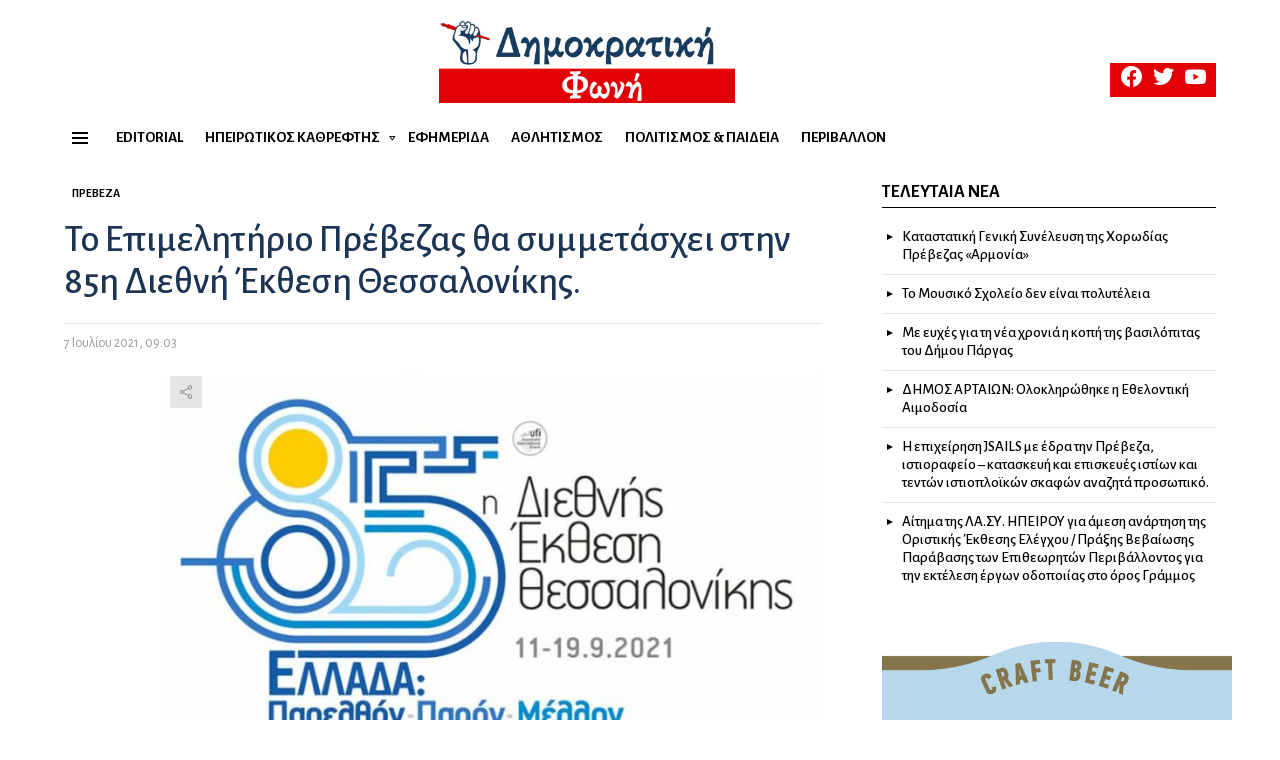

--- FILE ---
content_type: text/html; charset=UTF-8
request_url: https://dimokratikifoni.gr/to-epimelitirio-prevezas-tha-symmetaschei-stin-85i-diethni-ekthesi-thessalonikis/
body_size: 26447
content:
<!DOCTYPE html>
<!--[if IE 8]>
<html class="no-js g1-off-outside lt-ie10 lt-ie9" id="ie8" lang="el"><![endif]-->
<!--[if IE 9]>
<html class="no-js g1-off-outside lt-ie10" id="ie9" lang="el"><![endif]-->
<!--[if !IE]><!-->
<html class="no-js g1-off-outside" lang="el"><!--<![endif]-->
<head>
	<meta charset="UTF-8"/>
	<link rel="profile" href="https://gmpg.org/xfn/11" />
	<link rel="pingback" href="https://dimokratikifoni.gr/xmlrpc.php"/>

	<meta name='robots' content='index, follow, max-image-preview:large, max-snippet:-1, max-video-preview:-1' />

<meta name="viewport" content="initial-scale=1.0, minimum-scale=1.0, height=device-height, width=device-width" />

	<!-- This site is optimized with the Yoast SEO plugin v26.8 - https://yoast.com/product/yoast-seo-wordpress/ -->
	<title>Το Επιμελητήριο Πρέβεζας θα συμμετάσχει στην 85η Διεθνή Έκθεση Θεσσαλονίκης. - Δημοκρατική Φωνή</title>
	<link rel="canonical" href="https://dimokratikifoni.gr/to-epimelitirio-prevezas-tha-symmetaschei-stin-85i-diethni-ekthesi-thessalonikis/" />
	<meta property="og:locale" content="el_GR" />
	<meta property="og:type" content="article" />
	<meta property="og:title" content="Το Επιμελητήριο Πρέβεζας θα συμμετάσχει στην 85η Διεθνή Έκθεση Θεσσαλονίκης. - Δημοκρατική Φωνή" />
	<meta property="og:description" content="Το Επιμελητήριο Πρέβεζας ενημερώνει ότι στα πλαίσια των δραστηριοτήτων του που στόχο έχουν την στήριξη των τοπικών επιχειρήσεων και την προβολή – προώθηση των προϊόντων και των υπηρεσιών τους, αποφάσισε να συμμετάσχει -εάν και εφόσον υπάρξει ενδιαφέρον από τις τοπικές επιχειρήσεις- στην 85η Διεθνή Έκθεση Θεσσαλονίκης, που διοργανώνεται από 11 έως και 19 Σεπτεμβρίου 2021. [&hellip;] More" />
	<meta property="og:url" content="https://dimokratikifoni.gr/to-epimelitirio-prevezas-tha-symmetaschei-stin-85i-diethni-ekthesi-thessalonikis/" />
	<meta property="og:site_name" content="Δημοκρατική Φωνή" />
	<meta property="article:published_time" content="2021-07-07T07:03:42+00:00" />
	<meta property="og:image" content="https://dimokratikifoni.gr/wp-content/uploads/2021/07/ΔΕΘ-2021.jpg" />
	<meta property="og:image:width" content="900" />
	<meta property="og:image:height" content="600" />
	<meta property="og:image:type" content="image/jpeg" />
	<meta name="author" content="Χρήστος Τσούτσης" />
	<meta name="twitter:card" content="summary_large_image" />
	<meta name="twitter:label1" content="Συντάχθηκε από" />
	<meta name="twitter:data1" content="Χρήστος Τσούτσης" />
	<script type="application/ld+json" class="yoast-schema-graph">{"@context":"https://schema.org","@graph":[{"@type":"Article","@id":"https://dimokratikifoni.gr/to-epimelitirio-prevezas-tha-symmetaschei-stin-85i-diethni-ekthesi-thessalonikis/#article","isPartOf":{"@id":"https://dimokratikifoni.gr/to-epimelitirio-prevezas-tha-symmetaschei-stin-85i-diethni-ekthesi-thessalonikis/"},"author":{"name":"Χρήστος Τσούτσης","@id":"https://dimokratikifoni.gr/#/schema/person/8832ed1118172a92b837768a217727ad"},"headline":"Το Επιμελητήριο Πρέβεζας θα συμμετάσχει στην 85η Διεθνή Έκθεση Θεσσαλονίκης.","datePublished":"2021-07-07T07:03:42+00:00","mainEntityOfPage":{"@id":"https://dimokratikifoni.gr/to-epimelitirio-prevezas-tha-symmetaschei-stin-85i-diethni-ekthesi-thessalonikis/"},"wordCount":7,"commentCount":0,"image":{"@id":"https://dimokratikifoni.gr/to-epimelitirio-prevezas-tha-symmetaschei-stin-85i-diethni-ekthesi-thessalonikis/#primaryimage"},"thumbnailUrl":"https://dimokratikifoni.gr/wp-content/uploads/2021/07/ΔΕΘ-2021.jpg","keywords":["Ανακοίνωση","ΔΕΘ","Επιμελητήριο Πρέβεζας"],"articleSection":["Πρέβεζα"],"inLanguage":"el"},{"@type":"WebPage","@id":"https://dimokratikifoni.gr/to-epimelitirio-prevezas-tha-symmetaschei-stin-85i-diethni-ekthesi-thessalonikis/","url":"https://dimokratikifoni.gr/to-epimelitirio-prevezas-tha-symmetaschei-stin-85i-diethni-ekthesi-thessalonikis/","name":"Το Επιμελητήριο Πρέβεζας θα συμμετάσχει στην 85η Διεθνή Έκθεση Θεσσαλονίκης. - Δημοκρατική Φωνή","isPartOf":{"@id":"https://dimokratikifoni.gr/#website"},"primaryImageOfPage":{"@id":"https://dimokratikifoni.gr/to-epimelitirio-prevezas-tha-symmetaschei-stin-85i-diethni-ekthesi-thessalonikis/#primaryimage"},"image":{"@id":"https://dimokratikifoni.gr/to-epimelitirio-prevezas-tha-symmetaschei-stin-85i-diethni-ekthesi-thessalonikis/#primaryimage"},"thumbnailUrl":"https://dimokratikifoni.gr/wp-content/uploads/2021/07/ΔΕΘ-2021.jpg","datePublished":"2021-07-07T07:03:42+00:00","author":{"@id":"https://dimokratikifoni.gr/#/schema/person/8832ed1118172a92b837768a217727ad"},"breadcrumb":{"@id":"https://dimokratikifoni.gr/to-epimelitirio-prevezas-tha-symmetaschei-stin-85i-diethni-ekthesi-thessalonikis/#breadcrumb"},"inLanguage":"el","potentialAction":[{"@type":"ReadAction","target":["https://dimokratikifoni.gr/to-epimelitirio-prevezas-tha-symmetaschei-stin-85i-diethni-ekthesi-thessalonikis/"]}]},{"@type":"ImageObject","inLanguage":"el","@id":"https://dimokratikifoni.gr/to-epimelitirio-prevezas-tha-symmetaschei-stin-85i-diethni-ekthesi-thessalonikis/#primaryimage","url":"https://dimokratikifoni.gr/wp-content/uploads/2021/07/ΔΕΘ-2021.jpg","contentUrl":"https://dimokratikifoni.gr/wp-content/uploads/2021/07/ΔΕΘ-2021.jpg","width":900,"height":600},{"@type":"BreadcrumbList","@id":"https://dimokratikifoni.gr/to-epimelitirio-prevezas-tha-symmetaschei-stin-85i-diethni-ekthesi-thessalonikis/#breadcrumb","itemListElement":[{"@type":"ListItem","position":1,"name":"Αρχική","item":"https://dimokratikifoni.gr/"},{"@type":"ListItem","position":2,"name":"Το Επιμελητήριο Πρέβεζας θα συμμετάσχει στην 85η Διεθνή Έκθεση Θεσσαλονίκης."}]},{"@type":"WebSite","@id":"https://dimokratikifoni.gr/#website","url":"https://dimokratikifoni.gr/","name":"Δημοκρατική Φωνή","description":"Αδέσμευτη Εβδομαδιαία Εφημερίδα της Ηπείρου","potentialAction":[{"@type":"SearchAction","target":{"@type":"EntryPoint","urlTemplate":"https://dimokratikifoni.gr/?s={search_term_string}"},"query-input":{"@type":"PropertyValueSpecification","valueRequired":true,"valueName":"search_term_string"}}],"inLanguage":"el"},{"@type":"Person","@id":"https://dimokratikifoni.gr/#/schema/person/8832ed1118172a92b837768a217727ad","name":"Χρήστος Τσούτσης","image":{"@type":"ImageObject","inLanguage":"el","@id":"https://dimokratikifoni.gr/#/schema/person/image/","url":"https://secure.gravatar.com/avatar/da39d68832eab75cc0cec4b7b1dba1732c5d21911e567ce026809c0fd2f61d38?s=96&d=mm&r=g","contentUrl":"https://secure.gravatar.com/avatar/da39d68832eab75cc0cec4b7b1dba1732c5d21911e567ce026809c0fd2f61d38?s=96&d=mm&r=g","caption":"Χρήστος Τσούτσης"},"url":"https://dimokratikifoni.gr/author/c-tsoutsisyahoo-gr/"}]}</script>
	<!-- / Yoast SEO plugin. -->


<link rel='dns-prefetch' href='//cdn.imghaste.com' />
<link rel='dns-prefetch' href='//fonts.googleapis.com' />
<link rel='preconnect' href='https://fonts.gstatic.com' />
<link rel="alternate" type="application/rss+xml" title="Ροή RSS &raquo; Δημοκρατική Φωνή" href="https://dimokratikifoni.gr/feed/" />
<script type="text/javascript" id="wpp-js" src="https://dimokratikifoni.gr/wp-content/plugins/wordpress-popular-posts/assets/js/wpp.min.js?ver=7.3.5" data-sampling="0" data-sampling-rate="100" data-api-url="https://dimokratikifoni.gr/wp-json/wordpress-popular-posts" data-post-id="10525" data-token="4a47d4f9da" data-lang="0" data-debug="0"></script>
<link rel="alternate" title="oEmbed (JSON)" type="application/json+oembed" href="https://dimokratikifoni.gr/wp-json/oembed/1.0/embed?url=https%3A%2F%2Fdimokratikifoni.gr%2Fto-epimelitirio-prevezas-tha-symmetaschei-stin-85i-diethni-ekthesi-thessalonikis%2F" />
<link rel="alternate" title="oEmbed (XML)" type="text/xml+oembed" href="https://dimokratikifoni.gr/wp-json/oembed/1.0/embed?url=https%3A%2F%2Fdimokratikifoni.gr%2Fto-epimelitirio-prevezas-tha-symmetaschei-stin-85i-diethni-ekthesi-thessalonikis%2F&#038;format=xml" />
		<!-- This site uses the Google Analytics by MonsterInsights plugin v9.11.1 - Using Analytics tracking - https://www.monsterinsights.com/ -->
							<script src="//www.googletagmanager.com/gtag/js?id=G-94KQHL6KRQ"  data-cfasync="false" data-wpfc-render="false" type="text/javascript" async></script>
			<script data-cfasync="false" data-wpfc-render="false" type="text/javascript">
				var mi_version = '9.11.1';
				var mi_track_user = true;
				var mi_no_track_reason = '';
								var MonsterInsightsDefaultLocations = {"page_location":"https:\/\/dimokratikifoni.gr\/to-epimelitirio-prevezas-tha-symmetaschei-stin-85i-diethni-ekthesi-thessalonikis\/"};
								if ( typeof MonsterInsightsPrivacyGuardFilter === 'function' ) {
					var MonsterInsightsLocations = (typeof MonsterInsightsExcludeQuery === 'object') ? MonsterInsightsPrivacyGuardFilter( MonsterInsightsExcludeQuery ) : MonsterInsightsPrivacyGuardFilter( MonsterInsightsDefaultLocations );
				} else {
					var MonsterInsightsLocations = (typeof MonsterInsightsExcludeQuery === 'object') ? MonsterInsightsExcludeQuery : MonsterInsightsDefaultLocations;
				}

								var disableStrs = [
										'ga-disable-G-94KQHL6KRQ',
									];

				/* Function to detect opted out users */
				function __gtagTrackerIsOptedOut() {
					for (var index = 0; index < disableStrs.length; index++) {
						if (document.cookie.indexOf(disableStrs[index] + '=true') > -1) {
							return true;
						}
					}

					return false;
				}

				/* Disable tracking if the opt-out cookie exists. */
				if (__gtagTrackerIsOptedOut()) {
					for (var index = 0; index < disableStrs.length; index++) {
						window[disableStrs[index]] = true;
					}
				}

				/* Opt-out function */
				function __gtagTrackerOptout() {
					for (var index = 0; index < disableStrs.length; index++) {
						document.cookie = disableStrs[index] + '=true; expires=Thu, 31 Dec 2099 23:59:59 UTC; path=/';
						window[disableStrs[index]] = true;
					}
				}

				if ('undefined' === typeof gaOptout) {
					function gaOptout() {
						__gtagTrackerOptout();
					}
				}
								window.dataLayer = window.dataLayer || [];

				window.MonsterInsightsDualTracker = {
					helpers: {},
					trackers: {},
				};
				if (mi_track_user) {
					function __gtagDataLayer() {
						dataLayer.push(arguments);
					}

					function __gtagTracker(type, name, parameters) {
						if (!parameters) {
							parameters = {};
						}

						if (parameters.send_to) {
							__gtagDataLayer.apply(null, arguments);
							return;
						}

						if (type === 'event') {
														parameters.send_to = monsterinsights_frontend.v4_id;
							var hookName = name;
							if (typeof parameters['event_category'] !== 'undefined') {
								hookName = parameters['event_category'] + ':' + name;
							}

							if (typeof MonsterInsightsDualTracker.trackers[hookName] !== 'undefined') {
								MonsterInsightsDualTracker.trackers[hookName](parameters);
							} else {
								__gtagDataLayer('event', name, parameters);
							}
							
						} else {
							__gtagDataLayer.apply(null, arguments);
						}
					}

					__gtagTracker('js', new Date());
					__gtagTracker('set', {
						'developer_id.dZGIzZG': true,
											});
					if ( MonsterInsightsLocations.page_location ) {
						__gtagTracker('set', MonsterInsightsLocations);
					}
										__gtagTracker('config', 'G-94KQHL6KRQ', {"forceSSL":"true","link_attribution":"true"} );
										window.gtag = __gtagTracker;										(function () {
						/* https://developers.google.com/analytics/devguides/collection/analyticsjs/ */
						/* ga and __gaTracker compatibility shim. */
						var noopfn = function () {
							return null;
						};
						var newtracker = function () {
							return new Tracker();
						};
						var Tracker = function () {
							return null;
						};
						var p = Tracker.prototype;
						p.get = noopfn;
						p.set = noopfn;
						p.send = function () {
							var args = Array.prototype.slice.call(arguments);
							args.unshift('send');
							__gaTracker.apply(null, args);
						};
						var __gaTracker = function () {
							var len = arguments.length;
							if (len === 0) {
								return;
							}
							var f = arguments[len - 1];
							if (typeof f !== 'object' || f === null || typeof f.hitCallback !== 'function') {
								if ('send' === arguments[0]) {
									var hitConverted, hitObject = false, action;
									if ('event' === arguments[1]) {
										if ('undefined' !== typeof arguments[3]) {
											hitObject = {
												'eventAction': arguments[3],
												'eventCategory': arguments[2],
												'eventLabel': arguments[4],
												'value': arguments[5] ? arguments[5] : 1,
											}
										}
									}
									if ('pageview' === arguments[1]) {
										if ('undefined' !== typeof arguments[2]) {
											hitObject = {
												'eventAction': 'page_view',
												'page_path': arguments[2],
											}
										}
									}
									if (typeof arguments[2] === 'object') {
										hitObject = arguments[2];
									}
									if (typeof arguments[5] === 'object') {
										Object.assign(hitObject, arguments[5]);
									}
									if ('undefined' !== typeof arguments[1].hitType) {
										hitObject = arguments[1];
										if ('pageview' === hitObject.hitType) {
											hitObject.eventAction = 'page_view';
										}
									}
									if (hitObject) {
										action = 'timing' === arguments[1].hitType ? 'timing_complete' : hitObject.eventAction;
										hitConverted = mapArgs(hitObject);
										__gtagTracker('event', action, hitConverted);
									}
								}
								return;
							}

							function mapArgs(args) {
								var arg, hit = {};
								var gaMap = {
									'eventCategory': 'event_category',
									'eventAction': 'event_action',
									'eventLabel': 'event_label',
									'eventValue': 'event_value',
									'nonInteraction': 'non_interaction',
									'timingCategory': 'event_category',
									'timingVar': 'name',
									'timingValue': 'value',
									'timingLabel': 'event_label',
									'page': 'page_path',
									'location': 'page_location',
									'title': 'page_title',
									'referrer' : 'page_referrer',
								};
								for (arg in args) {
																		if (!(!args.hasOwnProperty(arg) || !gaMap.hasOwnProperty(arg))) {
										hit[gaMap[arg]] = args[arg];
									} else {
										hit[arg] = args[arg];
									}
								}
								return hit;
							}

							try {
								f.hitCallback();
							} catch (ex) {
							}
						};
						__gaTracker.create = newtracker;
						__gaTracker.getByName = newtracker;
						__gaTracker.getAll = function () {
							return [];
						};
						__gaTracker.remove = noopfn;
						__gaTracker.loaded = true;
						window['__gaTracker'] = __gaTracker;
					})();
									} else {
										console.log("");
					(function () {
						function __gtagTracker() {
							return null;
						}

						window['__gtagTracker'] = __gtagTracker;
						window['gtag'] = __gtagTracker;
					})();
									}
			</script>
							<!-- / Google Analytics by MonsterInsights -->
		<style id='wp-img-auto-sizes-contain-inline-css' type='text/css'>
img:is([sizes=auto i],[sizes^="auto," i]){contain-intrinsic-size:3000px 1500px}
/*# sourceURL=wp-img-auto-sizes-contain-inline-css */
</style>
<style id='wp-emoji-styles-inline-css' type='text/css'>

	img.wp-smiley, img.emoji {
		display: inline !important;
		border: none !important;
		box-shadow: none !important;
		height: 1em !important;
		width: 1em !important;
		margin: 0 0.07em !important;
		vertical-align: -0.1em !important;
		background: none !important;
		padding: 0 !important;
	}
/*# sourceURL=wp-emoji-styles-inline-css */
</style>
<style id='classic-theme-styles-inline-css' type='text/css'>
/*! This file is auto-generated */
.wp-block-button__link{color:#fff;background-color:#32373c;border-radius:9999px;box-shadow:none;text-decoration:none;padding:calc(.667em + 2px) calc(1.333em + 2px);font-size:1.125em}.wp-block-file__button{background:#32373c;color:#fff;text-decoration:none}
/*# sourceURL=/wp-includes/css/classic-themes.min.css */
</style>
<link rel='stylesheet' id='cace-all-css' href='https://dimokratikifoni.gr/wp-content/plugins/comment-ace/assets/css/all.min.css?ver=1.0.8' type='text/css' media='all' />
<link rel='stylesheet' id='contact-form-7-css' href='https://dimokratikifoni.gr/wp-content/plugins/contact-form-7/includes/css/styles.css?ver=6.1.2' type='text/css' media='all' />
<link rel='stylesheet' id='mace-lazy-load-youtube-css' href='https://dimokratikifoni.gr/wp-content/plugins/media-ace/includes/lazy-load/assets/css/youtube.min.css?ver=1.4.13' type='text/css' media='all' />
<link rel='stylesheet' id='mace-gallery-css' href='https://dimokratikifoni.gr/wp-content/plugins/media-ace/includes/gallery/css/gallery.min.css?ver=6.9' type='text/css' media='all' />
<link rel='stylesheet' id='jquery-magnific-popup-css' href='https://dimokratikifoni.gr/wp-content/plugins/snax/assets/js/jquery.magnific-popup/magnific-popup.css?ver=6.9' type='text/css' media='all' />
<link rel='stylesheet' id='snax-css' href='https://dimokratikifoni.gr/wp-content/plugins/snax/css/snax.min.css?ver=1.94' type='text/css' media='all' />
<link rel='stylesheet' id='wyr-main-css' href='https://dimokratikifoni.gr/wp-content/plugins/whats-your-reaction/css/main.min.css?ver=1.3.20' type='text/css' media='all' />
<link rel='stylesheet' id='wordpress-popular-posts-css-css' href='https://dimokratikifoni.gr/wp-content/plugins/wordpress-popular-posts/assets/css/wpp.css?ver=7.3.5' type='text/css' media='all' />
<link rel='stylesheet' id='google_web_fonts-css' href='https://fonts.googleapis.com/css2?family=Alegreya+Sans%3Aital%2Cwght%400%2C300%3B0%2C400%3B0%2C500%3B0%2C700%3B1%2C500&#038;display=swap&#038;ver=6.9' type='text/css' media='all' />
<link rel='stylesheet' id='g1-main-css' href='https://dimokratikifoni.gr/wp-content/themes/bimber/css/9.2.5/styles/news/all-light.min.css?ver=9.2.5' type='text/css' media='all' />
<link rel='stylesheet' id='bimber-single-css' href='https://dimokratikifoni.gr/wp-content/themes/bimber/css/9.2.5/styles/news/single-light.min.css?ver=9.2.5' type='text/css' media='all' />
<link rel='stylesheet' id='bimber-comments-css' href='https://dimokratikifoni.gr/wp-content/themes/bimber/css/9.2.5/styles/news/comments-light.min.css?ver=9.2.5' type='text/css' media='all' />
<link rel='stylesheet' id='bimber-google-fonts-css' href='//fonts.googleapis.com/css?family=Montserrat%3A400%2C500%2C700&#038;subset=latin%2Clatin-ext%2Cgreek%2Cgreek-ext&#038;display=swap&#038;ver=9.2.5' type='text/css' media='all' />
<link rel='stylesheet' id='bimber-dynamic-style-css' href='https://dimokratikifoni.gr/wp-content/uploads/dynamic-style-1696623228.css' type='text/css' media='all' />
<link rel='stylesheet' id='bimber-style-css' href='https://dimokratikifoni.gr/wp-content/themes/bimber-child-theme/style.css?ver=6.9' type='text/css' media='all' />
<link rel='stylesheet' id='bimber-snax-extra-css' href='https://dimokratikifoni.gr/wp-content/themes/bimber/css/9.2.5/styles/news/snax-extra-light.min.css?ver=9.2.5' type='text/css' media='all' />
<link rel='stylesheet' id='bimber-vc-css' href='https://dimokratikifoni.gr/wp-content/themes/bimber/css/9.2.5/styles/news/vc-light.min.css?ver=9.2.5' type='text/css' media='all' />
<link rel='stylesheet' id='bimber-mashshare-css' href='https://dimokratikifoni.gr/wp-content/themes/bimber/css/9.2.5/styles/news/mashshare-light.min.css?ver=9.2.5' type='text/css' media='all' />
<script type="text/javascript" src="https://dimokratikifoni.gr/wp-content/plugins/google-analytics-for-wordpress/assets/js/frontend-gtag.min.js?ver=9.11.1" id="monsterinsights-frontend-script-js" async="async" data-wp-strategy="async"></script>
<script data-cfasync="false" data-wpfc-render="false" type="text/javascript" id='monsterinsights-frontend-script-js-extra'>/* <![CDATA[ */
var monsterinsights_frontend = {"js_events_tracking":"true","download_extensions":"doc,pdf,ppt,zip,xls,docx,pptx,xlsx","inbound_paths":"[{\"path\":\"\\\/go\\\/\",\"label\":\"affiliate\"},{\"path\":\"\\\/recommend\\\/\",\"label\":\"affiliate\"}]","home_url":"https:\/\/dimokratikifoni.gr","hash_tracking":"false","v4_id":"G-94KQHL6KRQ"};/* ]]> */
</script>
<script type="text/javascript" src="https://dimokratikifoni.gr/wp-includes/js/jquery/jquery.min.js?ver=3.7.1" id="jquery-core-js"></script>
<script type="text/javascript" src="https://dimokratikifoni.gr/wp-includes/js/jquery/jquery-migrate.min.js?ver=3.4.1" id="jquery-migrate-js"></script>
<script type="text/javascript" src="https://dimokratikifoni.gr/wp-content/themes/bimber/js/modernizr/modernizr-custom.min.js?ver=3.3.0" id="modernizr-js"></script>
<script></script><link rel="https://api.w.org/" href="https://dimokratikifoni.gr/wp-json/" /><link rel="alternate" title="JSON" type="application/json" href="https://dimokratikifoni.gr/wp-json/wp/v2/posts/10525" /><link rel="EditURI" type="application/rsd+xml" title="RSD" href="https://dimokratikifoni.gr/xmlrpc.php?rsd" />
<link rel='shortlink' href='https://dimokratikifoni.gr/?p=10525' />
<link rel="preload" href="https://dimokratikifoni.gr/wp-content/plugins/g1-socials/css/iconfont/fonts/g1-socials.woff" as="font" type="font/woff" crossorigin="anonymous">		<meta http-equiv="Accept-CH" content="Width, Viewport-Width, DPR, Downlink, Save-Data, Device-Memory, RTT, ECT">
			<style>
		.lazyload, .lazyloading {
			opacity: 0;
		}
		.lazyloaded {
			opacity: 1;
		}
		.lazyload,
		.lazyloading,
		.lazyloaded {
			transition: opacity 0.175s ease-in-out;
		}

		iframe.lazyloading {
			opacity: 1;
			transition: opacity 0.375s ease-in-out;
			background: #f2f2f2 no-repeat center;
		}
		iframe.lazyloaded {
			opacity: 1;
		}
	</style>
	<link rel="preload" href="https://dimokratikifoni.gr/wp-content/plugins/snax/css/snaxicon/fonts/snaxicon.woff" as="font" type="font/woff" crossorigin="anonymous">            <style id="wpp-loading-animation-styles">@-webkit-keyframes bgslide{from{background-position-x:0}to{background-position-x:-200%}}@keyframes bgslide{from{background-position-x:0}to{background-position-x:-200%}}.wpp-widget-block-placeholder,.wpp-shortcode-placeholder{margin:0 auto;width:60px;height:3px;background:#dd3737;background:linear-gradient(90deg,#dd3737 0%,#571313 10%,#dd3737 100%);background-size:200% auto;border-radius:3px;-webkit-animation:bgslide 1s infinite linear;animation:bgslide 1s infinite linear}</style>
            	<style>
	@font-face {
		font-family: "bimber";
					src:url("https://dimokratikifoni.gr/wp-content/themes/bimber/css/9.2.5/bunchy/fonts/bimber.eot");
			src:url("https://dimokratikifoni.gr/wp-content/themes/bimber/css/9.2.5/bunchy/fonts/bimber.eot?#iefix") format("embedded-opentype"),
			url("https://dimokratikifoni.gr/wp-content/themes/bimber/css/9.2.5/bunchy/fonts/bimber.woff") format("woff"),
			url("https://dimokratikifoni.gr/wp-content/themes/bimber/css/9.2.5/bunchy/fonts/bimber.ttf") format("truetype"),
			url("https://dimokratikifoni.gr/wp-content/themes/bimber/css/9.2.5/bunchy/fonts/bimber.svg#bimber") format("svg");
						font-weight: normal;
		font-style: normal;
		font-display: block;
	}
	</style>
	<meta name="theme-color" content="#e10004" />
<meta name="generator" content="Elementor 3.32.4; features: additional_custom_breakpoints; settings: css_print_method-external, google_font-enabled, font_display-auto">
			<style>
				.e-con.e-parent:nth-of-type(n+4):not(.e-lazyloaded):not(.e-no-lazyload),
				.e-con.e-parent:nth-of-type(n+4):not(.e-lazyloaded):not(.e-no-lazyload) * {
					background-image: none !important;
				}
				@media screen and (max-height: 1024px) {
					.e-con.e-parent:nth-of-type(n+3):not(.e-lazyloaded):not(.e-no-lazyload),
					.e-con.e-parent:nth-of-type(n+3):not(.e-lazyloaded):not(.e-no-lazyload) * {
						background-image: none !important;
					}
				}
				@media screen and (max-height: 640px) {
					.e-con.e-parent:nth-of-type(n+2):not(.e-lazyloaded):not(.e-no-lazyload),
					.e-con.e-parent:nth-of-type(n+2):not(.e-lazyloaded):not(.e-no-lazyload) * {
						background-image: none !important;
					}
				}
			</style>
			<meta name="generator" content="Powered by WPBakery Page Builder - drag and drop page builder for WordPress."/>
<noscript><style>.lazyload[data-src]{display:none !important;}</style></noscript><style>.lazyload{background-image:none !important;}.lazyload:before{background-image:none !important;}</style><link rel="icon" href="https://dimokratikifoni.gr/wp-content/uploads/2021/04/cropped-favicon-1-32x32.png" sizes="32x32" />
<link rel="icon" href="https://dimokratikifoni.gr/wp-content/uploads/2021/04/cropped-favicon-1-192x192.png" sizes="192x192" />
<link rel="apple-touch-icon" href="https://dimokratikifoni.gr/wp-content/uploads/2021/04/cropped-favicon-1-180x180.png" />
<meta name="msapplication-TileImage" content="https://dimokratikifoni.gr/wp-content/uploads/2021/04/cropped-favicon-1-270x270.png" />
	<script>if("undefined"!=typeof localStorage){var nsfwItemId=document.getElementsByName("g1:nsfw-item-id");nsfwItemId=nsfwItemId.length>0?nsfwItemId[0].getAttribute("content"):"g1_nsfw_off",window.g1SwitchNSFW=function(e){e?(localStorage.setItem(nsfwItemId,1),document.documentElement.classList.add("g1-nsfw-off")):(localStorage.removeItem(nsfwItemId),document.documentElement.classList.remove("g1-nsfw-off"))};try{var nsfwmode=localStorage.getItem(nsfwItemId);window.g1SwitchNSFW(nsfwmode)}catch(e){}}</script>
			<style type="text/css" id="wp-custom-css">
			/*Footer Color Text*/

:root {
    --g1-footer-itxt-color: #ffffff;
    --g1-footer-rtxt-color: #fff;
    --g1-footer-mtxt-color: #fffff;
    --g1-footer-atxt-color: #ff0036;
    --g1-footer-bg-color: #262626;
}

@media only screen and (min-width: 1025px)
.html, body, input, select, textarea {
    line-height: 1.25;
}

/*body color*/
.elementor-kit-6206 {
--e-global-color-text: #333333 
}

html body h1, html body h2, html body h3, html body h4, html body h5, html body h6 {
    font-family: 'Alegreya Sans';
}

html body div {
    font-family: 'Alegreya Sans';
}		</style>
		<noscript><style> .wpb_animate_when_almost_visible { opacity: 1; }</style></noscript><style id='global-styles-inline-css' type='text/css'>
:root{--wp--preset--aspect-ratio--square: 1;--wp--preset--aspect-ratio--4-3: 4/3;--wp--preset--aspect-ratio--3-4: 3/4;--wp--preset--aspect-ratio--3-2: 3/2;--wp--preset--aspect-ratio--2-3: 2/3;--wp--preset--aspect-ratio--16-9: 16/9;--wp--preset--aspect-ratio--9-16: 9/16;--wp--preset--color--black: #000000;--wp--preset--color--cyan-bluish-gray: #abb8c3;--wp--preset--color--white: #ffffff;--wp--preset--color--pale-pink: #f78da7;--wp--preset--color--vivid-red: #cf2e2e;--wp--preset--color--luminous-vivid-orange: #ff6900;--wp--preset--color--luminous-vivid-amber: #fcb900;--wp--preset--color--light-green-cyan: #7bdcb5;--wp--preset--color--vivid-green-cyan: #00d084;--wp--preset--color--pale-cyan-blue: #8ed1fc;--wp--preset--color--vivid-cyan-blue: #0693e3;--wp--preset--color--vivid-purple: #9b51e0;--wp--preset--gradient--vivid-cyan-blue-to-vivid-purple: linear-gradient(135deg,rgb(6,147,227) 0%,rgb(155,81,224) 100%);--wp--preset--gradient--light-green-cyan-to-vivid-green-cyan: linear-gradient(135deg,rgb(122,220,180) 0%,rgb(0,208,130) 100%);--wp--preset--gradient--luminous-vivid-amber-to-luminous-vivid-orange: linear-gradient(135deg,rgb(252,185,0) 0%,rgb(255,105,0) 100%);--wp--preset--gradient--luminous-vivid-orange-to-vivid-red: linear-gradient(135deg,rgb(255,105,0) 0%,rgb(207,46,46) 100%);--wp--preset--gradient--very-light-gray-to-cyan-bluish-gray: linear-gradient(135deg,rgb(238,238,238) 0%,rgb(169,184,195) 100%);--wp--preset--gradient--cool-to-warm-spectrum: linear-gradient(135deg,rgb(74,234,220) 0%,rgb(151,120,209) 20%,rgb(207,42,186) 40%,rgb(238,44,130) 60%,rgb(251,105,98) 80%,rgb(254,248,76) 100%);--wp--preset--gradient--blush-light-purple: linear-gradient(135deg,rgb(255,206,236) 0%,rgb(152,150,240) 100%);--wp--preset--gradient--blush-bordeaux: linear-gradient(135deg,rgb(254,205,165) 0%,rgb(254,45,45) 50%,rgb(107,0,62) 100%);--wp--preset--gradient--luminous-dusk: linear-gradient(135deg,rgb(255,203,112) 0%,rgb(199,81,192) 50%,rgb(65,88,208) 100%);--wp--preset--gradient--pale-ocean: linear-gradient(135deg,rgb(255,245,203) 0%,rgb(182,227,212) 50%,rgb(51,167,181) 100%);--wp--preset--gradient--electric-grass: linear-gradient(135deg,rgb(202,248,128) 0%,rgb(113,206,126) 100%);--wp--preset--gradient--midnight: linear-gradient(135deg,rgb(2,3,129) 0%,rgb(40,116,252) 100%);--wp--preset--font-size--small: 13px;--wp--preset--font-size--medium: 20px;--wp--preset--font-size--large: 36px;--wp--preset--font-size--x-large: 42px;--wp--preset--spacing--20: 0.44rem;--wp--preset--spacing--30: 0.67rem;--wp--preset--spacing--40: 1rem;--wp--preset--spacing--50: 1.5rem;--wp--preset--spacing--60: 2.25rem;--wp--preset--spacing--70: 3.38rem;--wp--preset--spacing--80: 5.06rem;--wp--preset--shadow--natural: 6px 6px 9px rgba(0, 0, 0, 0.2);--wp--preset--shadow--deep: 12px 12px 50px rgba(0, 0, 0, 0.4);--wp--preset--shadow--sharp: 6px 6px 0px rgba(0, 0, 0, 0.2);--wp--preset--shadow--outlined: 6px 6px 0px -3px rgb(255, 255, 255), 6px 6px rgb(0, 0, 0);--wp--preset--shadow--crisp: 6px 6px 0px rgb(0, 0, 0);}:where(.is-layout-flex){gap: 0.5em;}:where(.is-layout-grid){gap: 0.5em;}body .is-layout-flex{display: flex;}.is-layout-flex{flex-wrap: wrap;align-items: center;}.is-layout-flex > :is(*, div){margin: 0;}body .is-layout-grid{display: grid;}.is-layout-grid > :is(*, div){margin: 0;}:where(.wp-block-columns.is-layout-flex){gap: 2em;}:where(.wp-block-columns.is-layout-grid){gap: 2em;}:where(.wp-block-post-template.is-layout-flex){gap: 1.25em;}:where(.wp-block-post-template.is-layout-grid){gap: 1.25em;}.has-black-color{color: var(--wp--preset--color--black) !important;}.has-cyan-bluish-gray-color{color: var(--wp--preset--color--cyan-bluish-gray) !important;}.has-white-color{color: var(--wp--preset--color--white) !important;}.has-pale-pink-color{color: var(--wp--preset--color--pale-pink) !important;}.has-vivid-red-color{color: var(--wp--preset--color--vivid-red) !important;}.has-luminous-vivid-orange-color{color: var(--wp--preset--color--luminous-vivid-orange) !important;}.has-luminous-vivid-amber-color{color: var(--wp--preset--color--luminous-vivid-amber) !important;}.has-light-green-cyan-color{color: var(--wp--preset--color--light-green-cyan) !important;}.has-vivid-green-cyan-color{color: var(--wp--preset--color--vivid-green-cyan) !important;}.has-pale-cyan-blue-color{color: var(--wp--preset--color--pale-cyan-blue) !important;}.has-vivid-cyan-blue-color{color: var(--wp--preset--color--vivid-cyan-blue) !important;}.has-vivid-purple-color{color: var(--wp--preset--color--vivid-purple) !important;}.has-black-background-color{background-color: var(--wp--preset--color--black) !important;}.has-cyan-bluish-gray-background-color{background-color: var(--wp--preset--color--cyan-bluish-gray) !important;}.has-white-background-color{background-color: var(--wp--preset--color--white) !important;}.has-pale-pink-background-color{background-color: var(--wp--preset--color--pale-pink) !important;}.has-vivid-red-background-color{background-color: var(--wp--preset--color--vivid-red) !important;}.has-luminous-vivid-orange-background-color{background-color: var(--wp--preset--color--luminous-vivid-orange) !important;}.has-luminous-vivid-amber-background-color{background-color: var(--wp--preset--color--luminous-vivid-amber) !important;}.has-light-green-cyan-background-color{background-color: var(--wp--preset--color--light-green-cyan) !important;}.has-vivid-green-cyan-background-color{background-color: var(--wp--preset--color--vivid-green-cyan) !important;}.has-pale-cyan-blue-background-color{background-color: var(--wp--preset--color--pale-cyan-blue) !important;}.has-vivid-cyan-blue-background-color{background-color: var(--wp--preset--color--vivid-cyan-blue) !important;}.has-vivid-purple-background-color{background-color: var(--wp--preset--color--vivid-purple) !important;}.has-black-border-color{border-color: var(--wp--preset--color--black) !important;}.has-cyan-bluish-gray-border-color{border-color: var(--wp--preset--color--cyan-bluish-gray) !important;}.has-white-border-color{border-color: var(--wp--preset--color--white) !important;}.has-pale-pink-border-color{border-color: var(--wp--preset--color--pale-pink) !important;}.has-vivid-red-border-color{border-color: var(--wp--preset--color--vivid-red) !important;}.has-luminous-vivid-orange-border-color{border-color: var(--wp--preset--color--luminous-vivid-orange) !important;}.has-luminous-vivid-amber-border-color{border-color: var(--wp--preset--color--luminous-vivid-amber) !important;}.has-light-green-cyan-border-color{border-color: var(--wp--preset--color--light-green-cyan) !important;}.has-vivid-green-cyan-border-color{border-color: var(--wp--preset--color--vivid-green-cyan) !important;}.has-pale-cyan-blue-border-color{border-color: var(--wp--preset--color--pale-cyan-blue) !important;}.has-vivid-cyan-blue-border-color{border-color: var(--wp--preset--color--vivid-cyan-blue) !important;}.has-vivid-purple-border-color{border-color: var(--wp--preset--color--vivid-purple) !important;}.has-vivid-cyan-blue-to-vivid-purple-gradient-background{background: var(--wp--preset--gradient--vivid-cyan-blue-to-vivid-purple) !important;}.has-light-green-cyan-to-vivid-green-cyan-gradient-background{background: var(--wp--preset--gradient--light-green-cyan-to-vivid-green-cyan) !important;}.has-luminous-vivid-amber-to-luminous-vivid-orange-gradient-background{background: var(--wp--preset--gradient--luminous-vivid-amber-to-luminous-vivid-orange) !important;}.has-luminous-vivid-orange-to-vivid-red-gradient-background{background: var(--wp--preset--gradient--luminous-vivid-orange-to-vivid-red) !important;}.has-very-light-gray-to-cyan-bluish-gray-gradient-background{background: var(--wp--preset--gradient--very-light-gray-to-cyan-bluish-gray) !important;}.has-cool-to-warm-spectrum-gradient-background{background: var(--wp--preset--gradient--cool-to-warm-spectrum) !important;}.has-blush-light-purple-gradient-background{background: var(--wp--preset--gradient--blush-light-purple) !important;}.has-blush-bordeaux-gradient-background{background: var(--wp--preset--gradient--blush-bordeaux) !important;}.has-luminous-dusk-gradient-background{background: var(--wp--preset--gradient--luminous-dusk) !important;}.has-pale-ocean-gradient-background{background: var(--wp--preset--gradient--pale-ocean) !important;}.has-electric-grass-gradient-background{background: var(--wp--preset--gradient--electric-grass) !important;}.has-midnight-gradient-background{background: var(--wp--preset--gradient--midnight) !important;}.has-small-font-size{font-size: var(--wp--preset--font-size--small) !important;}.has-medium-font-size{font-size: var(--wp--preset--font-size--medium) !important;}.has-large-font-size{font-size: var(--wp--preset--font-size--large) !important;}.has-x-large-font-size{font-size: var(--wp--preset--font-size--x-large) !important;}
/*# sourceURL=global-styles-inline-css */
</style>
<link rel='stylesheet' id='g1-socials-basic-screen-css' href='https://dimokratikifoni.gr/wp-content/plugins/g1-socials/css/screen-basic.min.css?ver=1.2.28' type='text/css' media='all' />
<link rel='stylesheet' id='g1-socials-snapcode-css' href='https://dimokratikifoni.gr/wp-content/plugins/g1-socials/css/snapcode.min.css?ver=1.2.28' type='text/css' media='all' />
</head>

<body class="wp-singular post-template-default single single-post postid-10525 single-format-standard wp-embed-responsive wp-theme-bimber wp-child-theme-bimber-child-theme snax-hoverable g1-layout-stretched g1-hoverable g1-has-mobile-logo g1-sidebar-normal wpb-js-composer js-comp-ver-8.7 vc_responsive elementor-default elementor-kit-6206" itemscope="" itemtype="http://schema.org/WebPage" >

<div class="g1-body-inner">

	<div id="page">
		

		

					<div class="g1-row g1-row-layout-page g1-hb-row g1-hb-row-normal g1-hb-row-a g1-hb-row-1 g1-hb-boxed g1-hb-sticky-off g1-hb-shadow-off">
			<div class="g1-row-inner">
				<div class="g1-column g1-dropable">
											<div class="g1-bin-1 g1-bin-grow-off">
							<div class="g1-bin g1-bin-align-left">
															</div>
						</div>
											<div class="g1-bin-2 g1-bin-grow-off">
							<div class="g1-bin g1-bin-align-center">
															</div>
						</div>
											<div class="g1-bin-3 g1-bin-grow-off">
							<div class="g1-bin g1-bin-align-right">
															</div>
						</div>
									</div>
			</div>
			<div class="g1-row-background"></div>
		</div>
			<div class="g1-row g1-row-layout-page g1-hb-row g1-hb-row-normal g1-hb-row-b g1-hb-row-2 g1-hb-boxed g1-hb-sticky-off g1-hb-shadow-off">
			<div class="g1-row-inner">
				<div class="g1-column g1-dropable">
											<div class="g1-bin-1 g1-bin-grow-off">
							<div class="g1-bin g1-bin-align-left">
															</div>
						</div>
											<div class="g1-bin-2 g1-bin-grow-off">
							<div class="g1-bin g1-bin-align-center">
																	<div class="g1-id g1-id-desktop">
			<p class="g1-mega g1-mega-1st site-title">
	
			<a class="g1-logo-wrapper"
			   href="https://dimokratikifoni.gr/" rel="home">
									<picture class="g1-logo g1-logo-default">
						<source media="(min-width: 1025px)"  data-srcset="https://dimokratikifoni.gr/wp-content/uploads/2021/03/1.Δημοκρατική-Φωνή-ΣΥΝΟΛΟ-Sociality-RGB-scaled.jpg 2x,https://dimokratikifoni.gr/wp-content/uploads/2021/04/newest-logo.jpg 1x">
						<source media="(max-width: 1024px)"  data-srcset="data:image/svg+xml,%3Csvg%20xmlns%3D%27http%3A%2F%2Fwww.w3.org%2F2000%2Fsvg%27%20viewBox%3D%270%200%20296%2052%27%2F%3E">
						<img
						 src="[data-uri]"
							width="296"
							height="52"
							alt="Δημοκρατική Φωνή" data-src="https://dimokratikifoni.gr/wp-content/uploads/2021/04/newest-logo.jpg" decoding="async" class="lazyload" data-eio-rwidth="1920" data-eio-rheight="539" />
					</picture><noscript><img
							src="https://dimokratikifoni.gr/wp-content/uploads/2021/04/newest-logo.jpg"
							width="296"
							height="52"
							alt="Δημοκρατική Φωνή" data-eio="l" /></noscript>

												</a>

			</p>
	
            <script>
            try {
                if ( localStorage.getItem(skinItemId ) ) {
                    var _g1;
                    _g1 = document.getElementById('g1-logo-inverted-img');
                    _g1.classList.remove('lazyload');
                    _g1.setAttribute('src', _g1.getAttribute('data-src') );

                    _g1 = document.getElementById('g1-logo-inverted-source');
                    _g1.setAttribute('srcset', _g1.getAttribute('data-srcset'));
                }
            } catch(e) {}
        </script>
    
	</div>															</div>
						</div>
											<div class="g1-bin-3 g1-bin-grow-off">
							<div class="g1-bin g1-bin-align-center">
																	<ul id="g1-social-icons-1" class="g1-socials-items g1-socials-items-tpl-grid g1-socials-hb-list g1-socials-s  ">
			<li class="g1-socials-item g1-socials-item-facebook">
	   <a class="g1-socials-item-link" href="https://www.facebook.com/dimokratikifoni" target="_blank" rel="noopener">
		   <span class="g1-socials-item-icon g1-socials-item-icon-48 g1-socials-item-icon-text g1-socials-item-icon-facebook"></span>
		   <span class="g1-socials-item-tooltip">
			   <span class="g1-socials-item-tooltip-inner">facebook</span>
		   </span>
	   </a>
	</li>
			<li class="g1-socials-item g1-socials-item-twitter">
	   <a class="g1-socials-item-link" href="https://twitter.com/dimokratikifoni" target="_blank" rel="noopener">
		   <span class="g1-socials-item-icon g1-socials-item-icon-48 g1-socials-item-icon-text g1-socials-item-icon-twitter"></span>
		   <span class="g1-socials-item-tooltip">
			   <span class="g1-socials-item-tooltip-inner">twitter</span>
		   </span>
	   </a>
	</li>
			<li class="g1-socials-item g1-socials-item-youtube">
	   <a class="g1-socials-item-link" href="/" target="_blank" rel="noopener">
		   <span class="g1-socials-item-icon g1-socials-item-icon-48 g1-socials-item-icon-text g1-socials-item-icon-youtube"></span>
		   <span class="g1-socials-item-tooltip">
			   <span class="g1-socials-item-tooltip-inner">youtube</span>
		   </span>
	   </a>
	</li>
	</ul>
															</div>
						</div>
									</div>
			</div>
			<div class="g1-row-background"></div>
		</div>
				<div class="g1-sticky-top-wrapper g1-hb-row-3">
				<div class="g1-row g1-row-layout-page g1-hb-row g1-hb-row-normal g1-hb-row-c g1-hb-row-3 g1-hb-boxed g1-hb-sticky-on g1-hb-shadow-off">
			<div class="g1-row-inner">
				<div class="g1-column g1-dropable">
											<div class="g1-bin-1 g1-bin-grow-off">
							<div class="g1-bin g1-bin-align-left">
																		<a class="g1-hamburger g1-hamburger-show g1-hamburger-s  " href="#">
		<span class="g1-hamburger-icon"></span>
			<span class="g1-hamburger-label
			g1-hamburger-label-hidden			">Menu</span>
	</a>
																	<!-- BEGIN .g1-primary-nav -->
<nav id="g1-primary-nav" class="g1-primary-nav"><ul id="g1-primary-nav-menu" class="g1-primary-nav-menu g1-menu-h"><li id="menu-item-6216" class="menu-item menu-item-type-taxonomy menu-item-object-category menu-item-g1-standard menu-item-6216"><a href="https://dimokratikifoni.gr/category/editorial/">Editorial</a></li>
<li id="menu-item-6132" class="menu-item menu-item-type-taxonomy menu-item-object-category current-post-ancestor menu-item-has-children menu-item-g1-standard menu-item-6132"><a href="https://dimokratikifoni.gr/category/ipeirotikos-kathreftis-2/">Ηπειρώτικος Καθρέφτης</a>
<ul class="sub-menu">
	<li id="menu-item-6299" class="menu-item menu-item-type-taxonomy menu-item-object-category current-post-ancestor current-menu-parent current-post-parent menu-item-6299"><a href="https://dimokratikifoni.gr/category/ipeirotikos-kathreftis-2/preveza/">Πρέβεζα</a></li>
	<li id="menu-item-6296" class="menu-item menu-item-type-taxonomy menu-item-object-category menu-item-6296"><a href="https://dimokratikifoni.gr/category/ipeirotikos-kathreftis-2/arta/">Εν Άρτη</a></li>
	<li id="menu-item-6298" class="menu-item menu-item-type-taxonomy menu-item-object-category menu-item-6298"><a href="https://dimokratikifoni.gr/category/ipeirotikos-kathreftis-2/ioannina/">Γιαννιώτικη Ηχώ</a></li>
	<li id="menu-item-6297" class="menu-item menu-item-type-taxonomy menu-item-object-category menu-item-6297"><a href="https://dimokratikifoni.gr/category/ipeirotikos-kathreftis-2/thesprotia/">Ματιά στη Θεσπρωτία</a></li>
</ul>
</li>
<li id="menu-item-6187" class="menu-item menu-item-type-taxonomy menu-item-object-category menu-item-g1-standard menu-item-6187"><a href="https://dimokratikifoni.gr/category/newspaper/">Εφημερίδα</a></li>
<li id="menu-item-6186" class="menu-item menu-item-type-taxonomy menu-item-object-category menu-item-g1-standard menu-item-6186"><a href="https://dimokratikifoni.gr/category/sport/">Αθλητισμός</a></li>
<li id="menu-item-6188" class="menu-item menu-item-type-taxonomy menu-item-object-category menu-item-g1-standard menu-item-6188"><a href="https://dimokratikifoni.gr/category/culture/">Πολιτισμός &amp; Παιδεία</a></li>
<li id="menu-item-6156" class="menu-item menu-item-type-taxonomy menu-item-object-category menu-item-g1-standard menu-item-6156"><a href="https://dimokratikifoni.gr/category/ecology/">Περιβάλλον</a></li>
</ul></nav><!-- END .g1-primary-nav -->
															</div>
						</div>
											<div class="g1-bin-2 g1-bin-grow-off">
							<div class="g1-bin g1-bin-align-center">
															</div>
						</div>
											<div class="g1-bin-3 g1-bin-grow-off">
							<div class="g1-bin g1-bin-align-right">
															</div>
						</div>
									</div>
			</div>
			<div class="g1-row-background"></div>
		</div>
			</div>
				<div class="g1-row g1-row-layout-page g1-hb-row g1-hb-row-mobile g1-hb-row-a g1-hb-row-1 g1-hb-boxed g1-hb-sticky-off g1-hb-shadow-off">
			<div class="g1-row-inner">
				<div class="g1-column g1-dropable">
											<div class="g1-bin-1 g1-bin-grow-off">
							<div class="g1-bin g1-bin-align-left">
															</div>
						</div>
											<div class="g1-bin-2 g1-bin-grow-on">
							<div class="g1-bin g1-bin-align-center">
															</div>
						</div>
											<div class="g1-bin-3 g1-bin-grow-off">
							<div class="g1-bin g1-bin-align-right">
															</div>
						</div>
									</div>
			</div>
			<div class="g1-row-background"></div>
		</div>
			<div class="g1-row g1-row-layout-page g1-hb-row g1-hb-row-mobile g1-hb-row-b g1-hb-row-2 g1-hb-boxed g1-hb-sticky-off g1-hb-shadow-off">
			<div class="g1-row-inner">
				<div class="g1-column g1-dropable">
											<div class="g1-bin-1 g1-bin-grow-off">
							<div class="g1-bin g1-bin-align-center">
															</div>
						</div>
											<div class="g1-bin-2 g1-bin-grow-on">
							<div class="g1-bin g1-bin-align-center">
																	<div class="g1-id g1-id-mobile">
			<p class="g1-mega g1-mega-1st site-title">
	
		<a class="g1-logo-wrapper"
		   href="https://dimokratikifoni.gr/" rel="home">
							<picture class="g1-logo g1-logo-default">
					<source media="(max-width: 1024px)"  data-srcset="https://dimokratikifoni.gr/wp-content/uploads/2021/03/1.Δημοκρατική-Φωνή-ΣΥΝΟΛΟ-Sociality-RGB-scaled.jpg 2x,https://dimokratikifoni.gr/wp-content/uploads/2021/03/output-onlinepngtools.png 1x">
					<source media="(min-width: 1025px)"  data-srcset="data:image/svg+xml,%3Csvg%20xmlns%3D%27http%3A%2F%2Fwww.w3.org%2F2000%2Fsvg%27%20viewBox%3D%270%200%20137%2024%27%2F%3E">
					<img
					 src="[data-uri]"
						width="137"
						height="24"
						alt="Δημοκρατική Φωνή" data-src="https://dimokratikifoni.gr/wp-content/uploads/2021/03/output-onlinepngtools.png" decoding="async" class="lazyload" data-eio-rwidth="1920" data-eio-rheight="630" />
				</picture><noscript><img
						src="https://dimokratikifoni.gr/wp-content/uploads/2021/03/output-onlinepngtools.png"
						width="137"
						height="24"
						alt="Δημοκρατική Φωνή" data-eio="l" /></noscript>

									</a>

			</p>
	
            <script>
            try {
                if ( localStorage.getItem(skinItemId ) ) {
                    var _g1;
                    _g1 = document.getElementById('g1-logo-mobile-inverted-img');
                    _g1.classList.remove('lazyload');
                    _g1.setAttribute('src', _g1.getAttribute('data-src') );

                    _g1 = document.getElementById('g1-logo-mobile-inverted-source');
                    _g1.setAttribute('srcset', _g1.getAttribute('data-srcset'));
                }
            } catch(e) {}
        </script>
    
	</div>															</div>
						</div>
											<div class="g1-bin-3 g1-bin-grow-off">
							<div class="g1-bin g1-bin-align-left">
																		<a class="g1-hamburger g1-hamburger-show g1-hamburger-s  " href="#">
		<span class="g1-hamburger-icon"></span>
			<span class="g1-hamburger-label
			g1-hamburger-label-hidden			">Menu</span>
	</a>
															</div>
						</div>
									</div>
			</div>
			<div class="g1-row-background"></div>
		</div>
				<div class="g1-sticky-top-wrapper g1-hb-row-3">
				<div class="g1-row g1-row-layout-page g1-hb-row g1-hb-row-mobile g1-hb-row-c g1-hb-row-3 g1-hb-boxed g1-hb-sticky-on g1-hb-shadow-off">
			<div class="g1-row-inner">
				<div class="g1-column g1-dropable">
											<div class="g1-bin-1 g1-bin-grow-off">
							<div class="g1-bin g1-bin-align-left">
															</div>
						</div>
											<div class="g1-bin-2 g1-bin-grow-off">
							<div class="g1-bin g1-bin-align-center">
															</div>
						</div>
											<div class="g1-bin-3 g1-bin-grow-off">
							<div class="g1-bin g1-bin-align-right">
															</div>
						</div>
									</div>
			</div>
			<div class="g1-row-background"></div>
		</div>
			</div>
	
		
		



		

	
	<div class="g1-row g1-row-padding-m g1-row-layout-page">
		<div class="g1-row-background">
		</div>
		<div class="g1-row-inner">

			<div class="g1-column g1-column-2of3" id="primary">
				<div id="content" role="main">

					

<article id="post-10525" class="entry-tpl-classic-v2 post-10525 post type-post status-publish format-standard has-post-thumbnail category-preveza tag-anakoinosi tag-deth tag-epimelitirio-prevezas" itemscope="" itemtype="http://schema.org/Article">
	<div class="entry-inner">
		
		<header class="entry-header entry-header-02">
			<div class="entry-before-title">
				<span class="entry-categories "><span class="entry-categories-inner"><span class="entry-categories-label">in</span> <a href="https://dimokratikifoni.gr/category/ipeirotikos-kathreftis-2/preveza/" class="entry-category entry-category-item-130"><span itemprop="articleSection">Πρέβεζα</span></a></span></span>
								</div>

			<h1 class="g1-mega g1-mega-1st entry-title" itemprop="headline">Το Επιμελητήριο Πρέβεζας θα συμμετάσχει στην 85η Διεθνή Έκθεση Θεσσαλονίκης.</h1>
			
							<p class="g1-meta g1-meta-m entry-meta entry-meta-m">
					<span class="entry-byline entry-byline-m ">
							
							<time class="entry-date" datetime="2021-07-07T09:03:42+02:00" itemprop="datePublished">7 Ιουλίου 2021, 09:03</time>					</span>

					<span class="entry-stats entry-stats-m">

						
						
						
											</span>
				</p>
					</header>

		<div class="g1-wrapper-with-stickies">
			<div class="entry-essentials">
				<div class="entry-featured-media entry-featured-media-main"  itemprop="image"  itemscope=""  itemtype="http://schema.org/ImageObject" ><div class="g1-frame"><div class="g1-frame-inner"><img data-expand="600" width="758" height="505" src="data:image/svg+xml;charset=utf-8,%3Csvg xmlns%3D'http%3A%2F%2Fwww.w3.org%2F2000%2Fsvg' viewBox%3D'0 0 758 505'%2F%3E" data-src="https://dimokratikifoni.gr/wp-content/uploads/2021/07/ΔΕΘ-2021-758x505.jpg" class="lazyload attachment-bimber-grid-2of3 size-bimber-grid-2of3 wp-post-image" alt="" itemprop="contentUrl" decoding="async" data-srcset="https://dimokratikifoni.gr/wp-content/uploads/2021/07/ΔΕΘ-2021-758x505.jpg 758w, https://dimokratikifoni.gr/wp-content/uploads/2021/07/ΔΕΘ-2021-300x200.jpg 300w, https://dimokratikifoni.gr/wp-content/uploads/2021/07/ΔΕΘ-2021-768x512.jpg 768w, https://dimokratikifoni.gr/wp-content/uploads/2021/07/ΔΕΘ-2021-180x120.jpg 180w, https://dimokratikifoni.gr/wp-content/uploads/2021/07/ΔΕΘ-2021-561x374.jpg 561w, https://dimokratikifoni.gr/wp-content/uploads/2021/07/ΔΕΘ-2021-364x243.jpg 364w, https://dimokratikifoni.gr/wp-content/uploads/2021/07/ΔΕΘ-2021-728x485.jpg 728w, https://dimokratikifoni.gr/wp-content/uploads/2021/07/ΔΕΘ-2021-608x405.jpg 608w, https://dimokratikifoni.gr/wp-content/uploads/2021/07/ΔΕΘ-2021-313x209.jpg 313w, https://dimokratikifoni.gr/wp-content/uploads/2021/07/ΔΕΘ-2021.jpg 900w" data-sizes="(max-width: 758px) 100vw, 758px" /><span class="g1-frame-icon g1-frame-icon-"></span></div></div><meta itemprop="url" content="https://dimokratikifoni.gr/wp-content/uploads/2021/07/ΔΕΘ-2021.jpg" /><meta itemprop="width" content="900" /><meta itemprop="height" content="600" /></div>				<hr>
				<!-- END EDITOR INFO -->	

				<div class="entry-content g1-typography-xl" itemprop="articleBody">
					<p>Το Επιμελητήριο Πρέβεζας ενημερώνει ότι στα πλαίσια των δραστηριοτήτων του που στόχο έχουν την στήριξη των τοπικών επιχειρήσεων και την προβολή – προώθηση των προϊόντων και των υπηρεσιών τους, αποφάσισε να συμμετάσχει -εάν και εφόσον υπάρξει ενδιαφέρον από τις τοπικές επιχειρήσεις- στην 85η Διεθνή Έκθεση Θεσσαλονίκης, που διοργανώνεται από 11 έως και 19 Σεπτεμβρίου 2021.<br />
 	Το Επιμελητήριο θα καλύψει ολοκληρωτικά το κόστος ενοικίασης ενιαίου εκθεσιακού περιπτέρου, εντός του οποίου θα παραχωρηθεί χώρος στην κάθε συμμετέχουσα επιχείρηση προκειμένου να εκθέσει τα προϊόντα ή τις υπηρεσίες της.<br />
 	Η φετινή διοργάνωση θα διεξαχθεί εφαρμόζοντας τα αναγκαία μέτρα, λόγω των περιορισμών που επιβάλλονται από την πανδημία του κορωνοϊού Covid-19, ώστε να διαφυλαχθεί η υγεία των εκθετών, των επισκεπτών και του προσωπικού της έκθεσης.<br />
 	Απαραίτητη προϋπόθεση για τη συμμετοχή είναι οι ενδιαφερόμενοι να είναι ταμειακά ενήμεροι προς το Επιμελητήριο. Θα τηρηθεί σειρά προτεραιότητας.<br />
Την φόρμα δήλωσης συμμετοχής στην Έκθεση οι ενδιαφερόμενοι μπορούν να την βρουν και να την συμπληρώσουν στο Επιμελητήριο Πρέβεζας .<br />
Υπεύθυνη Δράσης κα Έλενα Ράπτη<br />
Τηλέφωνο εεπικοινωνίας:  2682029414 εσωτ. 4.<br />
Email: <a href="/cdn-cgi/l/email-protection" class="__cf_email__" data-cfemail="83e6efe6ede2f1e2f3f7eac3f3f1e6f5e6f9e2e0ebe2eee1e6f1ade4f1">[email&#160;protected]</a><br />
</p>

<div class="snax snax-post-container">
	</div>
				</div>
			</div>

			<div class="entry-actions">
							</div>
		</div>
	</div><!-- .todo -->

	<div class="entry-after-content">
		<p class="entry-tags "><span class="entry-tags-inner"><a href="https://dimokratikifoni.gr/tag/anakoinosi/" class="entry-tag entry-tag-584">Ανακοίνωση</a><a href="https://dimokratikifoni.gr/tag/deth/" class="entry-tag entry-tag-865">ΔΕΘ</a><a href="https://dimokratikifoni.gr/tag/epimelitirio-prevezas/" class="entry-tag entry-tag-364">Επιμελητήριο Πρέβεζας</a></span></p><nav class="g1-nav-single">
	<div class="g1-nav-single-inner">
		<p class="g1-single-nav-label screen-reader-text">See more</p>
		<ul class="g1-nav-single-links">
			<li class="g1-nav-single-prev"><a href="https://dimokratikifoni.gr/pliris-psifiakos-metaschimatismos-tis-synetairistikis-trapezas-ipeirou-me-tin-technologia-tis-natech/" rel="prev"><strong class="g1-meta">Προηγούμενο άρθρο</strong>  <span class="g1-delta g1-delta-1st">Πλήρης ψηφιακός μετασχηματισμός της Συνεταιριστικής Τράπεζας Ηπείρου με την τεχνολογία της Natech</span></a></li>
			<li class="g1-nav-single-next"><a href="https://dimokratikifoni.gr/ypodomes-prosvasimotitas-amea-stin-thalassa-sto-dimo-pargas/" rel="next"><strong class="g1-meta">Επόμενο άρθρο</strong> <span class="g1-delta g1-delta-1st">Υποδομές προσβασιμότητας ΑΜΕΑ στην θάλασσα στο Δήμο Πάργας</span></a></li>
		</ul>
	</div>
</nav>

<aside class="wyr-reactions">
	<header>
		<h2 class="g1-delta g1-delta-2nd"><span>What's Your Reaction?</span></h2>	</header>
		<div class="wyr-reactions-body">
		<ul class="wyr-reaction-items">
											<li class="wyr-reaction-item wyr-reaction-item-arta">
					<a class="wyr-reaction wyr-reaction-arta" data-wyr-nonce="1bb4c58d8d" data-wyr-post-id="10525" data-wyr-author-id="0" data-wyr-reaction="arta">
						<span class="wyr-reaction-icon wyr-reaction-icon- wyr-reaction-icon-with-" ><img width="50" height="50" src="[data-uri]" alt="Άρτα" data-src="https://dimokratikifoni.gr/wp-content/plugins/whats-your-reaction/images/emoji/.svg" decoding="async" class="lazyload" data-eio-rwidth="50" data-eio-rheight="50" /><noscript><img width="50" height="50" src="https://dimokratikifoni.gr/wp-content/plugins/whats-your-reaction/images/emoji/.svg" alt="Άρτα" data-eio="l" /></noscript><span class="wyr-reaction-icon-text">Άρτα</span></span>
						<div class="wyr-reaction-track">
							<div class="wyr-reaction-value" data-raw-value="0">0</div>
							<div class="wyr-reaction-bar" style="height: 0%;">
							</div>
						</div>
						<div class="wyr-reaction-button"><strong class="wyr-reaction-label">Άρτα</strong></div>
					</a>
				</li>
											<li class="wyr-reaction-item wyr-reaction-item-dimos-artaion">
					<a class="wyr-reaction wyr-reaction-dimos-artaion" data-wyr-nonce="1bb4c58d8d" data-wyr-post-id="10525" data-wyr-author-id="0" data-wyr-reaction="dimos-artaion">
						<span class="wyr-reaction-icon wyr-reaction-icon- wyr-reaction-icon-with-" ><img width="50" height="50" src="[data-uri]" alt="Δήμος Αρταίων" data-src="https://dimokratikifoni.gr/wp-content/plugins/whats-your-reaction/images/emoji/.svg" decoding="async" class="lazyload" data-eio-rwidth="50" data-eio-rheight="50" /><noscript><img width="50" height="50" src="https://dimokratikifoni.gr/wp-content/plugins/whats-your-reaction/images/emoji/.svg" alt="Δήμος Αρταίων" data-eio="l" /></noscript><span class="wyr-reaction-icon-text">Δήμος Αρταίων</span></span>
						<div class="wyr-reaction-track">
							<div class="wyr-reaction-value" data-raw-value="0">0</div>
							<div class="wyr-reaction-bar" style="height: 0%;">
							</div>
						</div>
						<div class="wyr-reaction-button"><strong class="wyr-reaction-label">Δήμος Αρταίων</strong></div>
					</a>
				</li>
											<li class="wyr-reaction-item wyr-reaction-item-draseis">
					<a class="wyr-reaction wyr-reaction-draseis" data-wyr-nonce="1bb4c58d8d" data-wyr-post-id="10525" data-wyr-author-id="0" data-wyr-reaction="draseis">
						<span class="wyr-reaction-icon wyr-reaction-icon- wyr-reaction-icon-with-" ><img width="50" height="50" src="[data-uri]" alt="Δράσεις" data-src="https://dimokratikifoni.gr/wp-content/plugins/whats-your-reaction/images/emoji/.svg" decoding="async" class="lazyload" data-eio-rwidth="50" data-eio-rheight="50" /><noscript><img width="50" height="50" src="https://dimokratikifoni.gr/wp-content/plugins/whats-your-reaction/images/emoji/.svg" alt="Δράσεις" data-eio="l" /></noscript><span class="wyr-reaction-icon-text">Δράσεις</span></span>
						<div class="wyr-reaction-track">
							<div class="wyr-reaction-value" data-raw-value="0">0</div>
							<div class="wyr-reaction-bar" style="height: 0%;">
							</div>
						</div>
						<div class="wyr-reaction-button"><strong class="wyr-reaction-label">Δράσεις</strong></div>
					</a>
				</li>
											<li class="wyr-reaction-item wyr-reaction-item-traino">
					<a class="wyr-reaction wyr-reaction-traino" data-wyr-nonce="1bb4c58d8d" data-wyr-post-id="10525" data-wyr-author-id="0" data-wyr-reaction="traino">
						<span class="wyr-reaction-icon wyr-reaction-icon- wyr-reaction-icon-with-" ><img width="50" height="50" src="[data-uri]" alt="Τραίνο" data-src="https://dimokratikifoni.gr/wp-content/plugins/whats-your-reaction/images/emoji/.svg" decoding="async" class="lazyload" data-eio-rwidth="50" data-eio-rheight="50" /><noscript><img width="50" height="50" src="https://dimokratikifoni.gr/wp-content/plugins/whats-your-reaction/images/emoji/.svg" alt="Τραίνο" data-eio="l" /></noscript><span class="wyr-reaction-icon-text">Τραίνο</span></span>
						<div class="wyr-reaction-track">
							<div class="wyr-reaction-value" data-raw-value="0">0</div>
							<div class="wyr-reaction-bar" style="height: 0%;">
							</div>
						</div>
						<div class="wyr-reaction-button"><strong class="wyr-reaction-label">Τραίνο</strong></div>
					</a>
				</li>
											<li class="wyr-reaction-item wyr-reaction-item-giorgos-zapsas">
					<a class="wyr-reaction wyr-reaction-giorgos-zapsas" data-wyr-nonce="1bb4c58d8d" data-wyr-post-id="10525" data-wyr-author-id="0" data-wyr-reaction="giorgos-zapsas">
						<span class="wyr-reaction-icon wyr-reaction-icon- wyr-reaction-icon-with-" ><img width="50" height="50" src="[data-uri]" alt="Γιώργος Ζάψας" data-src="https://dimokratikifoni.gr/wp-content/plugins/whats-your-reaction/images/emoji/.svg" decoding="async" class="lazyload" data-eio-rwidth="50" data-eio-rheight="50" /><noscript><img width="50" height="50" src="https://dimokratikifoni.gr/wp-content/plugins/whats-your-reaction/images/emoji/.svg" alt="Γιώργος Ζάψας" data-eio="l" /></noscript><span class="wyr-reaction-icon-text">Γιώργος Ζάψας</span></span>
						<div class="wyr-reaction-track">
							<div class="wyr-reaction-value" data-raw-value="0">0</div>
							<div class="wyr-reaction-bar" style="height: 0%;">
							</div>
						</div>
						<div class="wyr-reaction-button"><strong class="wyr-reaction-label">Γιώργος Ζάψας</strong></div>
					</a>
				</li>
											<li class="wyr-reaction-item wyr-reaction-item-giannena">
					<a class="wyr-reaction wyr-reaction-giannena" data-wyr-nonce="1bb4c58d8d" data-wyr-post-id="10525" data-wyr-author-id="0" data-wyr-reaction="giannena">
						<span class="wyr-reaction-icon wyr-reaction-icon- wyr-reaction-icon-with-" ><img width="50" height="50" src="[data-uri]" alt="Γιάννενα" data-src="https://dimokratikifoni.gr/wp-content/plugins/whats-your-reaction/images/emoji/.svg" decoding="async" class="lazyload" data-eio-rwidth="50" data-eio-rheight="50" /><noscript><img width="50" height="50" src="https://dimokratikifoni.gr/wp-content/plugins/whats-your-reaction/images/emoji/.svg" alt="Γιάννενα" data-eio="l" /></noscript><span class="wyr-reaction-icon-text">Γιάννενα</span></span>
						<div class="wyr-reaction-track">
							<div class="wyr-reaction-value" data-raw-value="0">0</div>
							<div class="wyr-reaction-bar" style="height: 0%;">
							</div>
						</div>
						<div class="wyr-reaction-button"><strong class="wyr-reaction-label">Γιάννενα</strong></div>
					</a>
				</li>
											<li class="wyr-reaction-item wyr-reaction-item-arpi">
					<a class="wyr-reaction wyr-reaction-arpi" data-wyr-nonce="1bb4c58d8d" data-wyr-post-id="10525" data-wyr-author-id="0" data-wyr-reaction="arpi">
						<span class="wyr-reaction-icon wyr-reaction-icon- wyr-reaction-icon-with-" ><img width="50" height="50" src="[data-uri]" alt="ΑΡΠΗ" data-src="https://dimokratikifoni.gr/wp-content/plugins/whats-your-reaction/images/emoji/.svg" decoding="async" class="lazyload" data-eio-rwidth="50" data-eio-rheight="50" /><noscript><img width="50" height="50" src="https://dimokratikifoni.gr/wp-content/plugins/whats-your-reaction/images/emoji/.svg" alt="ΑΡΠΗ" data-eio="l" /></noscript><span class="wyr-reaction-icon-text">ΑΡΠΗ</span></span>
						<div class="wyr-reaction-track">
							<div class="wyr-reaction-value" data-raw-value="0">0</div>
							<div class="wyr-reaction-bar" style="height: 0%;">
							</div>
						</div>
						<div class="wyr-reaction-button"><strong class="wyr-reaction-label">ΑΡΠΗ</strong></div>
					</a>
				</li>
											<li class="wyr-reaction-item wyr-reaction-item-anakoinosi">
					<a class="wyr-reaction wyr-reaction-anakoinosi" data-wyr-nonce="1bb4c58d8d" data-wyr-post-id="10525" data-wyr-author-id="0" data-wyr-reaction="anakoinosi">
						<span class="wyr-reaction-icon wyr-reaction-icon- wyr-reaction-icon-with-" ><img width="50" height="50" src="[data-uri]" alt="Ανακοίνωση" data-src="https://dimokratikifoni.gr/wp-content/plugins/whats-your-reaction/images/emoji/.svg" decoding="async" class="lazyload" data-eio-rwidth="50" data-eio-rheight="50" /><noscript><img width="50" height="50" src="https://dimokratikifoni.gr/wp-content/plugins/whats-your-reaction/images/emoji/.svg" alt="Ανακοίνωση" data-eio="l" /></noscript><span class="wyr-reaction-icon-text">Ανακοίνωση</span></span>
						<div class="wyr-reaction-track">
							<div class="wyr-reaction-value" data-raw-value="0">0</div>
							<div class="wyr-reaction-bar" style="height: 0%;">
							</div>
						</div>
						<div class="wyr-reaction-button"><strong class="wyr-reaction-label">Ανακοίνωση</strong></div>
					</a>
				</li>
											<li class="wyr-reaction-item wyr-reaction-item-olga-gerovasili">
					<a class="wyr-reaction wyr-reaction-olga-gerovasili" data-wyr-nonce="1bb4c58d8d" data-wyr-post-id="10525" data-wyr-author-id="0" data-wyr-reaction="olga-gerovasili">
						<span class="wyr-reaction-icon wyr-reaction-icon- wyr-reaction-icon-with-" ><img width="50" height="50" src="[data-uri]" alt="Όλγα Γεροβασίλη" data-src="https://dimokratikifoni.gr/wp-content/plugins/whats-your-reaction/images/emoji/.svg" decoding="async" class="lazyload" data-eio-rwidth="50" data-eio-rheight="50" /><noscript><img width="50" height="50" src="https://dimokratikifoni.gr/wp-content/plugins/whats-your-reaction/images/emoji/.svg" alt="Όλγα Γεροβασίλη" data-eio="l" /></noscript><span class="wyr-reaction-icon-text">Όλγα Γεροβασίλη</span></span>
						<div class="wyr-reaction-track">
							<div class="wyr-reaction-value" data-raw-value="0">0</div>
							<div class="wyr-reaction-bar" style="height: 0%;">
							</div>
						</div>
						<div class="wyr-reaction-button"><strong class="wyr-reaction-label">Όλγα Γεροβασίλη</strong></div>
					</a>
				</li>
											<li class="wyr-reaction-item wyr-reaction-item-syriza">
					<a class="wyr-reaction wyr-reaction-syriza" data-wyr-nonce="1bb4c58d8d" data-wyr-post-id="10525" data-wyr-author-id="0" data-wyr-reaction="syriza">
						<span class="wyr-reaction-icon wyr-reaction-icon- wyr-reaction-icon-with-" ><img width="50" height="50" src="[data-uri]" alt="ΣΥΡΙΖΑ" data-src="https://dimokratikifoni.gr/wp-content/plugins/whats-your-reaction/images/emoji/.svg" decoding="async" class="lazyload" data-eio-rwidth="50" data-eio-rheight="50" /><noscript><img width="50" height="50" src="https://dimokratikifoni.gr/wp-content/plugins/whats-your-reaction/images/emoji/.svg" alt="ΣΥΡΙΖΑ" data-eio="l" /></noscript><span class="wyr-reaction-icon-text">ΣΥΡΙΖΑ</span></span>
						<div class="wyr-reaction-track">
							<div class="wyr-reaction-value" data-raw-value="0">0</div>
							<div class="wyr-reaction-bar" style="height: 0%;">
							</div>
						</div>
						<div class="wyr-reaction-button"><strong class="wyr-reaction-label">ΣΥΡΙΖΑ</strong></div>
					</a>
				</li>
											<li class="wyr-reaction-item wyr-reaction-item-erotisi">
					<a class="wyr-reaction wyr-reaction-erotisi" data-wyr-nonce="1bb4c58d8d" data-wyr-post-id="10525" data-wyr-author-id="0" data-wyr-reaction="erotisi">
						<span class="wyr-reaction-icon wyr-reaction-icon- wyr-reaction-icon-with-" ><img width="50" height="50" src="[data-uri]" alt="Ερώτηση" data-src="https://dimokratikifoni.gr/wp-content/plugins/whats-your-reaction/images/emoji/.svg" decoding="async" class="lazyload" data-eio-rwidth="50" data-eio-rheight="50" /><noscript><img width="50" height="50" src="https://dimokratikifoni.gr/wp-content/plugins/whats-your-reaction/images/emoji/.svg" alt="Ερώτηση" data-eio="l" /></noscript><span class="wyr-reaction-icon-text">Ερώτηση</span></span>
						<div class="wyr-reaction-track">
							<div class="wyr-reaction-value" data-raw-value="0">0</div>
							<div class="wyr-reaction-bar" style="height: 0%;">
							</div>
						</div>
						<div class="wyr-reaction-button"><strong class="wyr-reaction-label">Ερώτηση</strong></div>
					</a>
				</li>
					</ul>

			</div>
</aside>




		<aside class="g1-more-from">
		<h2 class="g1-delta g1-delta-2nd g1-collection-title"><span>Σχετικές Ειδήσεις</span></h2>		<div class="g1-collection">
			<div class="g1-collection-viewport">
				<ul class="g1-collection-items">
					
						<li class="g1-collection-item ">
							
<article class="entry-tpl-list post-39109 post type-post status-publish format-standard has-post-thumbnail category-culture category-preveza">
	<div class="entry-featured-media " ><a title="Καταστατική Γενική Συνέλευση της Χορωδίας Πρέβεζας «Αρμονία»" class="g1-frame" href="https://dimokratikifoni.gr/katastatiki-geniki-synelefsi-tis-chorodias-prevezas-armonia/"><div class="g1-frame-inner"><img data-expand="600" width="364" height="205" src="data:image/svg+xml;charset=utf-8,%3Csvg xmlns%3D'http%3A%2F%2Fwww.w3.org%2F2000%2Fsvg' viewBox%3D'0 0 364 205'%2F%3E" data-src="https://dimokratikifoni.gr/wp-content/uploads/2026/01/67890-364x205.jpg" class="lazyload attachment-bimber-list-standard size-bimber-list-standard wp-post-image" alt="" decoding="async" data-srcset="https://dimokratikifoni.gr/wp-content/uploads/2026/01/67890-364x205.jpg 364w, https://dimokratikifoni.gr/wp-content/uploads/2026/01/67890-192x108.jpg 192w, https://dimokratikifoni.gr/wp-content/uploads/2026/01/67890-384x216.jpg 384w, https://dimokratikifoni.gr/wp-content/uploads/2026/01/67890-728x409.jpg 728w, https://dimokratikifoni.gr/wp-content/uploads/2026/01/67890-561x316.jpg 561w, https://dimokratikifoni.gr/wp-content/uploads/2026/01/67890-758x426.jpg 758w" data-sizes="(max-width: 364px) 100vw, 364px" /><span class="g1-frame-icon g1-frame-icon-"></span></div></a></div>
		
	<div class="entry-body">
		<header class="entry-header">
			<div class="entry-before-title">
				
							</div>

			<h3 class="g1-gamma g1-gamma-1st entry-title"><a href="https://dimokratikifoni.gr/katastatiki-geniki-synelefsi-tis-chorodias-prevezas-armonia/" rel="bookmark">Καταστατική Γενική Συνέλευση της Χορωδίας Πρέβεζας «Αρμονία»</a></h3>
					</header>

		
					<footer>
				<p class="g1-meta entry-meta entry-byline ">
					
					<time class="entry-date" datetime="2026-01-19T20:39:28+02:00">19 Ιανουαρίου 2026, 20:39</time>				</p>
			</footer>
		
			</div>
</article>
						</li>

					
						<li class="g1-collection-item ">
							
<article class="entry-tpl-list post-39098 post type-post status-publish format-standard has-post-thumbnail category-preveza">
	<div class="entry-featured-media " ><a title="Με ευχές για τη νέα χρονιά η κοπή της βασιλόπιτας του Δήμου Πάργας" class="g1-frame" href="https://dimokratikifoni.gr/me-efches-gia-ti-nea-chronia-i-kopi-tis-vasilopitas-tou-dimou-pargas/"><div class="g1-frame-inner"><img data-expand="600" width="364" height="205" src="data:image/svg+xml;charset=utf-8,%3Csvg xmlns%3D'http%3A%2F%2Fwww.w3.org%2F2000%2Fsvg' viewBox%3D'0 0 364 205'%2F%3E" data-src="https://dimokratikifoni.gr/wp-content/uploads/2026/01/εικόνα_Viber_2026-01-16_12-52-40-864-364x205.jpg" class="lazyload attachment-bimber-list-standard size-bimber-list-standard wp-post-image" alt="" decoding="async" data-srcset="https://dimokratikifoni.gr/wp-content/uploads/2026/01/εικόνα_Viber_2026-01-16_12-52-40-864-364x205.jpg 364w, https://dimokratikifoni.gr/wp-content/uploads/2026/01/εικόνα_Viber_2026-01-16_12-52-40-864-192x108.jpg 192w, https://dimokratikifoni.gr/wp-content/uploads/2026/01/εικόνα_Viber_2026-01-16_12-52-40-864-384x216.jpg 384w, https://dimokratikifoni.gr/wp-content/uploads/2026/01/εικόνα_Viber_2026-01-16_12-52-40-864-728x409.jpg 728w, https://dimokratikifoni.gr/wp-content/uploads/2026/01/εικόνα_Viber_2026-01-16_12-52-40-864-561x316.jpg 561w, https://dimokratikifoni.gr/wp-content/uploads/2026/01/εικόνα_Viber_2026-01-16_12-52-40-864-1122x631.jpg 1122w, https://dimokratikifoni.gr/wp-content/uploads/2026/01/εικόνα_Viber_2026-01-16_12-52-40-864-758x426.jpg 758w, https://dimokratikifoni.gr/wp-content/uploads/2026/01/εικόνα_Viber_2026-01-16_12-52-40-864-1152x648.jpg 1152w" data-sizes="(max-width: 364px) 100vw, 364px" /><span class="g1-frame-icon g1-frame-icon-"></span></div></a></div>
		
	<div class="entry-body">
		<header class="entry-header">
			<div class="entry-before-title">
				
							</div>

			<h3 class="g1-gamma g1-gamma-1st entry-title"><a href="https://dimokratikifoni.gr/me-efches-gia-ti-nea-chronia-i-kopi-tis-vasilopitas-tou-dimou-pargas/" rel="bookmark">Με ευχές για τη νέα χρονιά η κοπή της βασιλόπιτας του Δήμου Πάργας</a></h3>
					</header>

		
					<footer>
				<p class="g1-meta entry-meta entry-byline ">
					
					<time class="entry-date" datetime="2026-01-17T20:08:36+02:00">17 Ιανουαρίου 2026, 20:08</time>				</p>
			</footer>
		
			</div>
</article>
						</li>

					
						<li class="g1-collection-item ">
							
<article class="entry-tpl-list post-39091 post type-post status-publish format-standard has-post-thumbnail category-preveza">
	<div class="entry-featured-media " ><a title="Η επιχείρηση JSAILS με έδρα την Πρέβεζα, ιστιοραφείο – κατασκευή και επισκευές ιστίων και τεντών ιστιοπλοϊκών σκαφών αναζητά προσωπικό." class="g1-frame" href="https://dimokratikifoni.gr/i-epicheirisi-jsails-me-edra-tin-preveza-istiorafeio-kataskevi-kai-episkeves-istion-kai-tenton-istioploikon-skafon-anazita-prosopiko/"><div class="g1-frame-inner"><img data-expand="600" width="183" height="193" src="data:image/svg+xml;charset=utf-8,%3Csvg xmlns%3D'http%3A%2F%2Fwww.w3.org%2F2000%2Fsvg' viewBox%3D'0 0 183 193'%2F%3E" data-src="https://dimokratikifoni.gr/wp-content/uploads/2026/01/unnamed-file.png" class="lazyload attachment-bimber-list-standard size-bimber-list-standard wp-post-image" alt="" decoding="async" /><span class="g1-frame-icon g1-frame-icon-"></span></div></a></div>
		
	<div class="entry-body">
		<header class="entry-header">
			<div class="entry-before-title">
				
							</div>

			<h3 class="g1-gamma g1-gamma-1st entry-title"><a href="https://dimokratikifoni.gr/i-epicheirisi-jsails-me-edra-tin-preveza-istiorafeio-kataskevi-kai-episkeves-istion-kai-tenton-istioploikon-skafon-anazita-prosopiko/" rel="bookmark">Η επιχείρηση JSAILS με έδρα την Πρέβεζα, ιστιοραφείο – κατασκευή και επισκευές ιστίων και τεντών ιστιοπλοϊκών σκαφών αναζητά προσωπικό.</a></h3>
					</header>

		
					<footer>
				<p class="g1-meta entry-meta entry-byline ">
					
					<time class="entry-date" datetime="2026-01-17T13:12:02+02:00">17 Ιανουαρίου 2026, 13:12</time>				</p>
			</footer>
		
			</div>
</article>
						</li>

					
						<li class="g1-collection-item ">
							
<article class="entry-tpl-list post-39066 post type-post status-publish format-standard has-post-thumbnail category-preveza">
	<div class="entry-featured-media " ><a title="Μας έμειναν οι κώνοι ως ενθύμιο των ιδιωτικών εταιρειών που διαχειρίζονται τις θέσεις ελλιμενισμού στην παραλία το καλοκαίρι. " class="g1-frame" href="https://dimokratikifoni.gr/mas-emeinan-oi-konoi-os-enthymio-ton-idiotikon-etaireion-pou-diacheirizontai-tis-theseis-ellimenismou-stin-paralia-to-kalokairi/"><div class="g1-frame-inner"><img data-expand="600" width="364" height="205" src="data:image/svg+xml;charset=utf-8,%3Csvg xmlns%3D'http%3A%2F%2Fwww.w3.org%2F2000%2Fsvg' viewBox%3D'0 0 364 205'%2F%3E" data-src="https://dimokratikifoni.gr/wp-content/uploads/2026/01/615166075_1252825910236507_1003519286108771015_n-364x205.jpg" class="lazyload attachment-bimber-list-standard size-bimber-list-standard wp-post-image" alt="" decoding="async" data-srcset="https://dimokratikifoni.gr/wp-content/uploads/2026/01/615166075_1252825910236507_1003519286108771015_n-364x205.jpg 364w, https://dimokratikifoni.gr/wp-content/uploads/2026/01/615166075_1252825910236507_1003519286108771015_n-192x108.jpg 192w, https://dimokratikifoni.gr/wp-content/uploads/2026/01/615166075_1252825910236507_1003519286108771015_n-384x216.jpg 384w, https://dimokratikifoni.gr/wp-content/uploads/2026/01/615166075_1252825910236507_1003519286108771015_n-728x409.jpg 728w, https://dimokratikifoni.gr/wp-content/uploads/2026/01/615166075_1252825910236507_1003519286108771015_n-561x316.jpg 561w, https://dimokratikifoni.gr/wp-content/uploads/2026/01/615166075_1252825910236507_1003519286108771015_n-1122x631.jpg 1122w, https://dimokratikifoni.gr/wp-content/uploads/2026/01/615166075_1252825910236507_1003519286108771015_n-758x426.jpg 758w, https://dimokratikifoni.gr/wp-content/uploads/2026/01/615166075_1252825910236507_1003519286108771015_n-1152x648.jpg 1152w" data-sizes="(max-width: 364px) 100vw, 364px" /><span class="g1-frame-icon g1-frame-icon-"></span></div></a></div>
		
	<div class="entry-body">
		<header class="entry-header">
			<div class="entry-before-title">
				
							</div>

			<h3 class="g1-gamma g1-gamma-1st entry-title"><a href="https://dimokratikifoni.gr/mas-emeinan-oi-konoi-os-enthymio-ton-idiotikon-etaireion-pou-diacheirizontai-tis-theseis-ellimenismou-stin-paralia-to-kalokairi/" rel="bookmark">Μας έμειναν οι κώνοι ως ενθύμιο των ιδιωτικών εταιρειών που διαχειρίζονται τις θέσεις ελλιμενισμού στην παραλία το καλοκαίρι. </a></h3>
					</header>

		
					<footer>
				<p class="g1-meta entry-meta entry-byline ">
					
					<time class="entry-date" datetime="2026-01-12T22:12:12+02:00">12 Ιανουαρίου 2026, 22:12</time>				</p>
			</footer>
		
			</div>
</article>
						</li>

					
						<li class="g1-collection-item ">
							
<article class="entry-tpl-list post-39063 post type-post status-publish format-standard has-post-thumbnail category-preveza">
	<div class="entry-featured-media " ><a title="Εκδήλωση – Συζήτηση με θέμα «22ο Συνέδριο ΚΚΕ – Κόμμα δυνατό, σταθερό σε κάθε δοκιμασία, έτοιμο στο κάλεσμα της ιστορίας για τον σοσιαλισμό!" class="g1-frame" href="https://dimokratikifoni.gr/ekdilosi-syzitisi-me-thema-22o-synedrio-kke-komma-dynato-stathero-se-kathe-dokimasia-etoimo-sto-kalesma-tis-istorias-gia-ton-sosialismo/"><div class="g1-frame-inner"><img data-expand="600" width="364" height="205" src="data:image/svg+xml;charset=utf-8,%3Csvg xmlns%3D'http%3A%2F%2Fwww.w3.org%2F2000%2Fsvg' viewBox%3D'0 0 364 205'%2F%3E" data-src="https://dimokratikifoni.gr/wp-content/uploads/2026/01/kke-ekdilosi-ΑΦΙΣΑ-364x205.jpg" class="lazyload attachment-bimber-list-standard size-bimber-list-standard wp-post-image" alt="" decoding="async" data-srcset="https://dimokratikifoni.gr/wp-content/uploads/2026/01/kke-ekdilosi-ΑΦΙΣΑ-364x205.jpg 364w, https://dimokratikifoni.gr/wp-content/uploads/2026/01/kke-ekdilosi-ΑΦΙΣΑ-192x108.jpg 192w, https://dimokratikifoni.gr/wp-content/uploads/2026/01/kke-ekdilosi-ΑΦΙΣΑ-384x216.jpg 384w, https://dimokratikifoni.gr/wp-content/uploads/2026/01/kke-ekdilosi-ΑΦΙΣΑ-728x409.jpg 728w, https://dimokratikifoni.gr/wp-content/uploads/2026/01/kke-ekdilosi-ΑΦΙΣΑ-561x316.jpg 561w, https://dimokratikifoni.gr/wp-content/uploads/2026/01/kke-ekdilosi-ΑΦΙΣΑ-1122x631.jpg 1122w, https://dimokratikifoni.gr/wp-content/uploads/2026/01/kke-ekdilosi-ΑΦΙΣΑ-758x426.jpg 758w, https://dimokratikifoni.gr/wp-content/uploads/2026/01/kke-ekdilosi-ΑΦΙΣΑ-1152x648.jpg 1152w" data-sizes="(max-width: 364px) 100vw, 364px" /><span class="g1-frame-icon g1-frame-icon-"></span></div></a></div>
		
	<div class="entry-body">
		<header class="entry-header">
			<div class="entry-before-title">
				
							</div>

			<h3 class="g1-gamma g1-gamma-1st entry-title"><a href="https://dimokratikifoni.gr/ekdilosi-syzitisi-me-thema-22o-synedrio-kke-komma-dynato-stathero-se-kathe-dokimasia-etoimo-sto-kalesma-tis-istorias-gia-ton-sosialismo/" rel="bookmark">Εκδήλωση – Συζήτηση με θέμα «22ο Συνέδριο ΚΚΕ – Κόμμα δυνατό, σταθερό σε κάθε δοκιμασία, έτοιμο στο κάλεσμα της ιστορίας για τον σοσιαλισμό!</a></h3>
					</header>

		
					<footer>
				<p class="g1-meta entry-meta entry-byline ">
					
					<time class="entry-date" datetime="2026-01-12T21:10:41+02:00">12 Ιανουαρίου 2026, 21:10</time>				</p>
			</footer>
		
			</div>
</article>
						</li>

					
						<li class="g1-collection-item ">
							
<article class="entry-tpl-list post-39057 post type-post status-publish format-standard has-post-thumbnail category-preveza">
	<div class="entry-featured-media " ><a title="Ανοιχτή επιστολή Τμήματος Πρέβεζας Συλλόγου Αρχιτεκτόνων για την κατάσταση στο Μονολίθι" class="g1-frame" href="https://dimokratikifoni.gr/anoichti-epistoli-tmimatos-prevezas-syllogou-architektonon-gia-tin-katastasi-sto-monolithi/"><div class="g1-frame-inner"><img data-expand="600" width="364" height="205" src="data:image/svg+xml;charset=utf-8,%3Csvg xmlns%3D'http%3A%2F%2Fwww.w3.org%2F2000%2Fsvg' viewBox%3D'0 0 364 205'%2F%3E" data-src="https://dimokratikifoni.gr/wp-content/uploads/2026/01/62a4a5fa-5bc1-4b45-aa24-abb8126e41f9-364x205.jpg" class="lazyload attachment-bimber-list-standard size-bimber-list-standard wp-post-image" alt="" decoding="async" data-srcset="https://dimokratikifoni.gr/wp-content/uploads/2026/01/62a4a5fa-5bc1-4b45-aa24-abb8126e41f9-364x205.jpg 364w, https://dimokratikifoni.gr/wp-content/uploads/2026/01/62a4a5fa-5bc1-4b45-aa24-abb8126e41f9-192x108.jpg 192w, https://dimokratikifoni.gr/wp-content/uploads/2026/01/62a4a5fa-5bc1-4b45-aa24-abb8126e41f9-384x216.jpg 384w, https://dimokratikifoni.gr/wp-content/uploads/2026/01/62a4a5fa-5bc1-4b45-aa24-abb8126e41f9-728x409.jpg 728w, https://dimokratikifoni.gr/wp-content/uploads/2026/01/62a4a5fa-5bc1-4b45-aa24-abb8126e41f9-561x316.jpg 561w, https://dimokratikifoni.gr/wp-content/uploads/2026/01/62a4a5fa-5bc1-4b45-aa24-abb8126e41f9-1122x631.jpg 1122w, https://dimokratikifoni.gr/wp-content/uploads/2026/01/62a4a5fa-5bc1-4b45-aa24-abb8126e41f9-758x426.jpg 758w, https://dimokratikifoni.gr/wp-content/uploads/2026/01/62a4a5fa-5bc1-4b45-aa24-abb8126e41f9-1152x648.jpg 1152w" data-sizes="(max-width: 364px) 100vw, 364px" /><span class="g1-frame-icon g1-frame-icon-"></span></div></a></div>
		
	<div class="entry-body">
		<header class="entry-header">
			<div class="entry-before-title">
				
							</div>

			<h3 class="g1-gamma g1-gamma-1st entry-title"><a href="https://dimokratikifoni.gr/anoichti-epistoli-tmimatos-prevezas-syllogou-architektonon-gia-tin-katastasi-sto-monolithi/" rel="bookmark">Ανοιχτή επιστολή Τμήματος Πρέβεζας Συλλόγου Αρχιτεκτόνων για την κατάσταση στο Μονολίθι</a></h3>
					</header>

		
					<footer>
				<p class="g1-meta entry-meta entry-byline ">
					
					<time class="entry-date" datetime="2026-01-12T11:58:35+02:00">12 Ιανουαρίου 2026, 11:58</time>				</p>
			</footer>
		
			</div>
</article>
						</li>

									</ul>
			</div>
		</div>

					</aside>



	<meta itemprop="mainEntityOfPage" content="https://dimokratikifoni.gr/to-epimelitirio-prevezas-tha-symmetaschei-stin-85i-diethni-ekthesi-thessalonikis/"/>

	
			<meta itemprop="dateModified"
		      content="2021-07-07T09:03:42"/>
	
	<span itemprop="publisher" itemscope itemtype="http://schema.org/Organization">
		<meta itemprop="name" content="Δημοκρατική Φωνή" />
		<meta itemprop="url" content="https://dimokratikifoni.gr" />
		<span itemprop="logo" itemscope itemtype="http://schema.org/ImageObject">
			<meta itemprop="url" content="https://dimokratikifoni.gr/wp-content/uploads/2021/04/newest-logo.jpg" />
		</span>
	</span>
			<span class="entry-author" itemscope="" itemprop="author" itemtype="http://schema.org/Person">
			<meta itemprop="name" content="Χρήστος Τσούτσης" >
		</span>
		</div>
</article>


				</div><!-- #content -->
			</div><!-- #primary -->

			<div id="secondary" class="g1-sidebar g1-sidebar-padded g1-column g1-column-1of3">
	<aside id="bimber_widget_posts-5" class="widget widget_bimber_widget_posts"><header><h2 class="g1-delta g1-delta-2nd widgettitle"><span>Τελευταία Νέα</span></h2></header>			<div id="g1-widget-posts-1"
			     class=" g1-widget-posts">
									<div class="g1-collection g1-collection-txtlist">
	
			<div class="g1-collection-viewport">
			<ul class="g1-collection-items">
									<li class="g1-collection-item g1-collection-item-txtlist">
						
<article class="entry-tpl-txtlist post-39109 post type-post status-publish format-standard has-post-thumbnail category-culture category-preveza">
	<div class="entry-body">
		<header class="entry-header">
			<h3 class="g1-epsilon g1-epsilon-1st entry-title"><a href="https://dimokratikifoni.gr/katastatiki-geniki-synelefsi-tis-chorodias-prevezas-armonia/" rel="bookmark">Καταστατική Γενική Συνέλευση της Χορωδίας Πρέβεζας «Αρμονία»</a></h3>		</header>

			</div>
</article>
					</li>
									<li class="g1-collection-item g1-collection-item-txtlist">
						
<article class="entry-tpl-txtlist post-39101 post type-post status-publish format-standard has-post-thumbnail category-arta category-culture">
	<div class="entry-body">
		<header class="entry-header">
			<h3 class="g1-epsilon g1-epsilon-1st entry-title"><a href="https://dimokratikifoni.gr/to-mousiko-scholeio-den-einai-polyteleia/" rel="bookmark">Το Μουσικό Σχολείο δεν είναι πολυτέλεια</a></h3>		</header>

			</div>
</article>
					</li>
									<li class="g1-collection-item g1-collection-item-txtlist">
						
<article class="entry-tpl-txtlist post-39098 post type-post status-publish format-standard has-post-thumbnail category-preveza">
	<div class="entry-body">
		<header class="entry-header">
			<h3 class="g1-epsilon g1-epsilon-1st entry-title"><a href="https://dimokratikifoni.gr/me-efches-gia-ti-nea-chronia-i-kopi-tis-vasilopitas-tou-dimou-pargas/" rel="bookmark">Με ευχές για τη νέα χρονιά η κοπή της βασιλόπιτας του Δήμου Πάργας</a></h3>		</header>

			</div>
</article>
					</li>
									<li class="g1-collection-item g1-collection-item-txtlist">
						
<article class="entry-tpl-txtlist post-39094 post type-post status-publish format-standard has-post-thumbnail category-arta">
	<div class="entry-body">
		<header class="entry-header">
			<h3 class="g1-epsilon g1-epsilon-1st entry-title"><a href="https://dimokratikifoni.gr/dimos-artaion-oloklirothike-i-ethelontiki-aimodosia/" rel="bookmark">ΔΗΜΟΣ ΑΡΤΑΙΩΝ: Ολοκληρώθηκε η Εθελοντική Αιμοδοσία</a></h3>		</header>

			</div>
</article>
					</li>
									<li class="g1-collection-item g1-collection-item-txtlist">
						
<article class="entry-tpl-txtlist post-39091 post type-post status-publish format-standard has-post-thumbnail category-preveza">
	<div class="entry-body">
		<header class="entry-header">
			<h3 class="g1-epsilon g1-epsilon-1st entry-title"><a href="https://dimokratikifoni.gr/i-epicheirisi-jsails-me-edra-tin-preveza-istiorafeio-kataskevi-kai-episkeves-istion-kai-tenton-istioploikon-skafon-anazita-prosopiko/" rel="bookmark">Η επιχείρηση JSAILS με έδρα την Πρέβεζα, ιστιοραφείο – κατασκευή και επισκευές ιστίων και τεντών ιστιοπλοϊκών σκαφών αναζητά προσωπικό.</a></h3>		</header>

			</div>
</article>
					</li>
									<li class="g1-collection-item g1-collection-item-txtlist">
						
<article class="entry-tpl-txtlist post-39088 post type-post status-publish format-standard has-post-thumbnail category-ipeirotikos-kathreftis-2 category-ioannina">
	<div class="entry-body">
		<header class="entry-header">
			<h3 class="g1-epsilon g1-epsilon-1st entry-title"><a href="https://dimokratikifoni.gr/aitima-tis-la-sy-ipeirou-gia-amesi-anartisi-tis-oristikis-ekthesis-elegchou-praksis-vevaiosis-paravasis-ton-epitheoriton-perivallontos-gia-tin-ektelesi-ergon-odopoiias-sto-oros-grammos/" rel="bookmark">Αίτημα της ΛΑ.ΣΥ. ΗΠΕΙΡΟΥ για άμεση ανάρτηση της Οριστικής Έκθεσης Ελέγχου / Πράξης Βεβαίωσης Παράβασης των Επιθεωρητών Περιβάλλοντος για την εκτέλεση έργων οδοποιίας στο όρος Γράμμος</a></h3>		</header>

			</div>
</article>
					</li>
							</ul>
		</div>
	</div><!-- .g1-collection -->
							</div>
			</aside><aside id="custom_html-3" class="widget_text widget widget_custom_html"><div class="textwidget custom-html-widget"><div class="difo-ads" style="text-align: center; width: 350px; margin: auto;">
	<a class="difo-ads" href="https://www.facebook.com/aktibeerpreveza">
		<img src="[data-uri]" alt="akth-beer" data-src="https://dimokratikifoni.gr/wp-content/uploads/2023/06/akti-beer-preveza.gif" decoding="async" class="lazyload" data-eio-rwidth="600" data-eio-rheight="420" /><noscript><img src="https://dimokratikifoni.gr/wp-content/uploads/2023/06/akti-beer-preveza.gif" alt="akth-beer" data-eio="l" /></noscript>
	</a>
	<a class="abc" href="//www.facebook.com/abcsuccesslab">
		<img src="[data-uri]" alt="mmar" data-src="https://dimokratikifoni.gr/wp-content/uploads/2022/09/ABC-Success-Lab-1.jpg" decoding="async" class="lazyload" data-eio-rwidth="1004" data-eio-rheight="1418" /><noscript><img src="https://dimokratikifoni.gr/wp-content/uploads/2022/09/ABC-Success-Lab-1.jpg" alt="mmar" data-eio="l" /></noscript>
	</a>
	<a class="difo-ad" href="//www.11888.gr/search/white_pages/78105699/">
		<img src="[data-uri]" alt="mmar" data-src="https://dimokratikifoni.gr/wp-content/uploads/2021/12/MMAP-ΔΙΑΦΗΜΙΣΤΙΚΟ-15ΣΕΠ21-RGB-1.jpg" decoding="async" class="lazyload" data-eio-rwidth="1440" data-eio-rheight="1920" /><noscript><img src="https://dimokratikifoni.gr/wp-content/uploads/2021/12/MMAP-ΔΙΑΦΗΜΙΣΤΙΚΟ-15ΣΕΠ21-RGB-1.jpg" alt="mmar" data-eio="l" /></noscript>
	</a>
	<a class="difo-ad" href="#">
		<img src="[data-uri]" alt="pappas" data-src="https://dimokratikifoni.gr/wp-content/uploads/2023/02/Παππάς-Γιώργος-RGB.jpg" decoding="async" class="lazyload" data-eio-rwidth="1327" data-eio-rheight="1442" /><noscript><img src="https://dimokratikifoni.gr/wp-content/uploads/2023/02/Παππάς-Γιώργος-RGB.jpg" alt="pappas" data-eio="l" /></noscript>
	</a>
	<a class="difo-ad" href="https://www.facebook.com/KTafArchitecture">
		<img src="[data-uri]" alt="k-taf" data-src="https://dimokratikifoni.gr/wp-content/uploads/2021/04/k-taf.png" decoding="async" class="lazyload" data-eio-rwidth="1937" data-eio-rheight="1276" /><noscript><img src="https://dimokratikifoni.gr/wp-content/uploads/2021/04/k-taf.png" alt="k-taf" data-eio="l" /></noscript>
	</a>
	<a class="difo-ad" href="//www.facebook.com/elastikapapaxristos">
		<img src="[data-uri]" alt="papaxristou" data-src="//dimokratikifoni.gr/wp-content/uploads/2021/12/Παπαχρήστου-Ελαστικά-RGB-scaled.jpg" decoding="async" class="lazyload" data-eio-rwidth="1920" data-eio-rheight="1219" /><noscript><img src="//dimokratikifoni.gr/wp-content/uploads/2021/12/Παπαχρήστου-Ελαστικά-RGB-scaled.jpg" alt="papaxristou" data-eio="l" /></noscript>
	</a>
	<a class="difo-ad" href="https://www.facebook.com/%CE%93%CE%B5%CF%89%CF%81%CE%B3%CE%B9%CE%BA%CE%AD%CF%82-%CE%9C%CE%B5%CE%BB%CE%AD%CF%84%CE%B5%CF%82-%CE%98%CF%81%CE%B1%CF%83%CF%8D%CE%B2%CE%BF%CF%85%CE%BB%CE%BF%CF%82-%CE%A4%CF%83%CF%8E%CE%BB%CE%B7%CF%82-568646136609063/">
		<img src="[data-uri]" alt="tsolis" data-src="https://dimokratikifoni.gr/wp-content/uploads/2021/12/Θρασύβουλος-Τσόλης-Γεωπόνος-RGB.jpg" decoding="async" class="lazyload" data-eio-rwidth="400" data-eio-rheight="300" /><noscript><img src="https://dimokratikifoni.gr/wp-content/uploads/2021/12/Θρασύβουλος-Τσόλης-Γεωπόνος-RGB.jpg" alt="tsolis" data-eio="l" /></noscript>
	</a>
	<a class="difo-ad" href="https://www.facebook.com/%CE%95%CF%80%CE%B9%CF%80%CE%BB%CE%B1-%CE%9D%CE%B1%CF%83%CF%84%CE%BF%CF%82-1588536681400671/">
		<img src="[data-uri]" alt="nastos" data-src="https://dimokratikifoni.gr/wp-content/uploads/2021/04/nastos.png" decoding="async" class="lazyload" data-eio-rwidth="1132" data-eio-rheight="660" /><noscript><img src="https://dimokratikifoni.gr/wp-content/uploads/2021/04/nastos.png" alt="nastos" data-eio="l" /></noscript>
	</a>
	<a class="difo-ad" href="//sardelis-agency.gr/profil/">
		<img src="[data-uri]" alt="sardelis" data-src="https://dimokratikifoni.gr/wp-content/uploads/2021/04/sardelis.jpg" decoding="async" class="lazyload" data-eio-rwidth="465" data-eio-rheight="306" /><noscript><img src="https://dimokratikifoni.gr/wp-content/uploads/2021/04/sardelis.jpg" alt="sardelis" data-eio="l" /></noscript>
	</a>
</div></div></aside></div><!-- #secondary -->

		</div>
	</div><!-- .g1-row -->


		<div class="g1-row g1-row-layout-page g1-socials-section g1-dark">
			<div class="g1-row-inner">
				<div class="g1-column">
					<ul id="g1-social-icons-2" class="g1-socials-items g1-socials-items-tpl-grid">
			<li class="g1-socials-item g1-socials-item-facebook">
	   <a class="g1-socials-item-link" href="https://www.facebook.com/dimokratikifoni" target="_blank" rel="noopener">
		   <span class="g1-socials-item-icon g1-socials-item-icon-32 g1-socials-item-icon-text g1-socials-item-icon-facebook"></span>
		   <span class="g1-socials-item-tooltip">
			   <span class="g1-socials-item-tooltip-inner">facebook</span>
		   </span>
	   </a>
	</li>
			<li class="g1-socials-item g1-socials-item-twitter">
	   <a class="g1-socials-item-link" href="https://twitter.com/dimokratikifoni" target="_blank" rel="noopener">
		   <span class="g1-socials-item-icon g1-socials-item-icon-32 g1-socials-item-icon-text g1-socials-item-icon-twitter"></span>
		   <span class="g1-socials-item-tooltip">
			   <span class="g1-socials-item-tooltip-inner">twitter</span>
		   </span>
	   </a>
	</li>
			<li class="g1-socials-item g1-socials-item-youtube">
	   <a class="g1-socials-item-link" href="/" target="_blank" rel="noopener">
		   <span class="g1-socials-item-icon g1-socials-item-icon-32 g1-socials-item-icon-text g1-socials-item-icon-youtube"></span>
		   <span class="g1-socials-item-tooltip">
			   <span class="g1-socials-item-tooltip-inner">youtube</span>
		   </span>
	   </a>
	</li>
	</ul>
				</div>
			</div>
		</div>
	
	
<div class="g1-prefooter g1-prefooter-4cols g1-row g1-row-layout-page">
	<div class="g1-row-inner">

		<div class="g1-column g1-column-1of4">
			<aside id="text-3" class="widget widget_text"><header><h2 class="g1-delta g1-delta-2nd widgettitle"><span>Σχετικά Με Εμάς</span></h2></header>			<div class="textwidget"><p>Η «Δημοκρατική Φωνή» είναι μια αδέσμευτη πολιτική  εβδομαδιαία εφημερίδα, με το ενημερωτικό portal «dimokratikifoni.gr» να την συνοδεύει διαδικτυακά. Ένα καινοτόμο πανηπειρωτικό εκδοτικό εγχείρημα, βασισμένο στις αρχές και στα ιδανικά της ελεύθερης και αδέσμευτης δημοσιογραφίας, φιλοδοξώντας να πρωταγωνιστεί στην ειδησιογραφία  της περιοχής μας.</p>
</div>
		</aside>		</div>

		<div class="g1-column g1-column-1of4">
			<aside id="custom_html-5" class="widget_text widget widget_custom_html"><header><h2 class="g1-delta g1-delta-2nd widgettitle"><span>Οι Συντάκτες</span></h2></header><div class="textwidget custom-html-widget"><div class="footer-team">
	<h3>Χρήστος Π. Τσούτσης</h3>
	<p>Δημοσιογράφος - Εκδότης - Διευθυντής Δημοκρατικής Φωνής</p>
	
</div></div></aside>		</div>

		<div class="g1-column g1-column-1of4">
			<aside id="custom_html-4" class="widget_text widget widget_custom_html"><header><h2 class="g1-delta g1-delta-2nd widgettitle"><span>Στοιχεία Επικοινωνίας</span></h2></header><div class="textwidget custom-html-widget"><div class="footer-contact-info">
	<div class="contact-email">
		Email: <a href="/cdn-cgi/l/email-protection" class="__cf_email__" data-cfemail="e6828f8b898d9487928f8d8f8089888fa6818b878f8ac885898b">[email&#160;protected]</a>
	</div>
	<div class="contact-tel">
		Τηλέφωνα επικοινωνίας: 2682 30 32 15 – 694 392 7380
	</div>
	<div class="contact-address">
		Διεύθυνση: Ανακτορίου 48 – Τ.Κ. 48100 - Πρέβεζα
	</div>
</div></div></aside>		</div>

		<div class="g1-column g1-column-1of4">
			<aside id="nav_menu-2" class="widget widget_nav_menu"><header><h2 class="g1-delta g1-delta-2nd widgettitle"><span>Σύνδεσμοι</span></h2></header><div class="menu-footer-menu-container"><ul id="menu-footer-menu" class="menu"><li id="menu-item-6440" class="menu-item menu-item-type-post_type menu-item-object-page menu-item-6440"><a href="https://dimokratikifoni.gr/stirikste-ti-dimokratiki-foni/">Στηρίξτε τη Δημοκρατική Φωνή</a></li>
<li id="menu-item-7313" class="menu-item menu-item-type-post_type menu-item-object-page menu-item-7313"><a href="https://dimokratikifoni.gr/i-foni-sou-2/">Η Φωνή σου</a></li>
<li id="menu-item-6315" class="menu-item menu-item-type-post_type menu-item-object-page menu-item-6315"><a href="https://dimokratikifoni.gr/epikoinonia/">Επικοινωνία</a></li>
</ul></div></aside>		</div>

	</div>
	<div class="g1-row-background">
		<div class="g1-row-background-media">
		</div>
	</div>
</div><!-- .g1-prefooter -->

		<div class="g1-footer g1-row g1-row-layout-page">
			<div class="g1-row-inner">
				<div class="g1-column">

					<p class="g1-footer-text">© 2026 Manufactured By <a href="https://sociality.gr/?utm_source=dimokratikifoni&amp;utm_medium=referral&amp;utm_campaign=Footer%20Signature">Sociality</a></p>

					
					<nav id="g1-footer-nav" class="g1-footer-nav"><ul id="g1-footer-nav-menu" class=""><li class="menu-item menu-item-type-post_type menu-item-object-page menu-item-6440"><a href="https://dimokratikifoni.gr/stirikste-ti-dimokratiki-foni/">Στηρίξτε τη Δημοκρατική Φωνή</a></li>
<li class="menu-item menu-item-type-post_type menu-item-object-page menu-item-7313"><a href="https://dimokratikifoni.gr/i-foni-sou-2/">Η Φωνή σου</a></li>
<li class="menu-item menu-item-type-post_type menu-item-object-page menu-item-6315"><a href="https://dimokratikifoni.gr/epikoinonia/">Επικοινωνία</a></li>
</ul></nav>
					
				</div><!-- .g1-column -->
			</div>
			<div class="g1-row-background">
			</div>
		</div><!-- .g1-row -->

					<a href="#page" class="g1-back-to-top">Back to Top</a>
						</div><!-- #page -->

<div class="g1-canvas-overlay">
</div>

</div><!-- .g1-body-inner -->

<div id="g1-breakpoint-desktop">
</div>


<div class="g1-canvas g1-canvas-global g1-canvas-no-js">
	<div class="g1-canvas-inner">
		<div class="g1-canvas-content">
			<a class="g1-canvas-toggle" href="#">Close</a>

			

<div role="search" class="search-form-wrapper">
	<form method="get"
	      class="g1-searchform-tpl-default search-form"
	      action="https://dimokratikifoni.gr/">
		<label>
			<span class="screen-reader-text">Search for:</span>
			<input type="search" class="search-field"
			       placeholder="Search &hellip;"
			       value="" name="s"
			       title="Search for:" />
		</label>
		<button class="search-submit">Search</button>
	</form>

	</div>
	<!-- BEGIN .g1-primary-nav -->
	<nav id="g1-canvas-primary-nav" class="g1-primary-nav"><ul id="g1-canvas-primary-nav-menu" class="g1-primary-nav-menu g1-menu-v"><li class="menu-item menu-item-type-taxonomy menu-item-object-category menu-item-6216"><a href="https://dimokratikifoni.gr/category/editorial/">Editorial</a></li>
<li class="menu-item menu-item-type-taxonomy menu-item-object-category current-post-ancestor menu-item-has-children menu-item-6132"><a href="https://dimokratikifoni.gr/category/ipeirotikos-kathreftis-2/">Ηπειρώτικος Καθρέφτης</a>
<ul class="sub-menu">
	<li class="menu-item menu-item-type-taxonomy menu-item-object-category current-post-ancestor current-menu-parent current-post-parent menu-item-6299"><a href="https://dimokratikifoni.gr/category/ipeirotikos-kathreftis-2/preveza/">Πρέβεζα</a></li>
	<li class="menu-item menu-item-type-taxonomy menu-item-object-category menu-item-6296"><a href="https://dimokratikifoni.gr/category/ipeirotikos-kathreftis-2/arta/">Εν Άρτη</a></li>
	<li class="menu-item menu-item-type-taxonomy menu-item-object-category menu-item-6298"><a href="https://dimokratikifoni.gr/category/ipeirotikos-kathreftis-2/ioannina/">Γιαννιώτικη Ηχώ</a></li>
	<li class="menu-item menu-item-type-taxonomy menu-item-object-category menu-item-6297"><a href="https://dimokratikifoni.gr/category/ipeirotikos-kathreftis-2/thesprotia/">Ματιά στη Θεσπρωτία</a></li>
</ul>
</li>
<li class="menu-item menu-item-type-taxonomy menu-item-object-category menu-item-6187"><a href="https://dimokratikifoni.gr/category/newspaper/">Εφημερίδα</a></li>
<li class="menu-item menu-item-type-taxonomy menu-item-object-category menu-item-6186"><a href="https://dimokratikifoni.gr/category/sport/">Αθλητισμός</a></li>
<li class="menu-item menu-item-type-taxonomy menu-item-object-category menu-item-6188"><a href="https://dimokratikifoni.gr/category/culture/">Πολιτισμός &amp; Παιδεία</a></li>
<li class="menu-item menu-item-type-taxonomy menu-item-object-category menu-item-6156"><a href="https://dimokratikifoni.gr/category/ecology/">Περιβάλλον</a></li>
</ul></nav>		<!-- END .g1-primary-nav -->
		
	<ul id="g1-social-icons-3" class="g1-socials-items g1-socials-items-tpl-grid g1-socials-s">
			<li class="g1-socials-item g1-socials-item-facebook">
	   <a class="g1-socials-item-link" href="https://www.facebook.com/dimokratikifoni" target="_blank" rel="noopener">
		   <span class="g1-socials-item-icon g1-socials-item-icon-48 g1-socials-item-icon-text g1-socials-item-icon-facebook"></span>
		   <span class="g1-socials-item-tooltip">
			   <span class="g1-socials-item-tooltip-inner">facebook</span>
		   </span>
	   </a>
	</li>
			<li class="g1-socials-item g1-socials-item-twitter">
	   <a class="g1-socials-item-link" href="https://twitter.com/dimokratikifoni" target="_blank" rel="noopener">
		   <span class="g1-socials-item-icon g1-socials-item-icon-48 g1-socials-item-icon-text g1-socials-item-icon-twitter"></span>
		   <span class="g1-socials-item-tooltip">
			   <span class="g1-socials-item-tooltip-inner">twitter</span>
		   </span>
	   </a>
	</li>
			<li class="g1-socials-item g1-socials-item-youtube">
	   <a class="g1-socials-item-link" href="/" target="_blank" rel="noopener">
		   <span class="g1-socials-item-icon g1-socials-item-icon-48 g1-socials-item-icon-text g1-socials-item-icon-youtube"></span>
		   <span class="g1-socials-item-tooltip">
			   <span class="g1-socials-item-tooltip-inner">youtube</span>
		   </span>
	   </a>
	</li>
	</ul>
		</div>
							<div class="g1-canvas-background">
			</div>
			</div>
</div>
<script data-cfasync="false" src="/cdn-cgi/scripts/5c5dd728/cloudflare-static/email-decode.min.js"></script><script type="speculationrules">
{"prefetch":[{"source":"document","where":{"and":[{"href_matches":"/*"},{"not":{"href_matches":["/wp-*.php","/wp-admin/*","/wp-content/uploads/*","/wp-content/*","/wp-content/plugins/*","/wp-content/themes/bimber-child-theme/*","/wp-content/themes/bimber/*","/*\\?(.+)"]}},{"not":{"selector_matches":"a[rel~=\"nofollow\"]"}},{"not":{"selector_matches":".no-prefetch, .no-prefetch a"}}]},"eagerness":"conservative"}]}
</script>
	<div id="snax-popup-content" class="snax white-popup mfp-hide">
			</div>
	<div class="snax snax-notifications snax-notifications-off">
	<div class="snax-notification">
		<button class="snax-notification-close">Close</button>
		<p class="snax-notification-text"></p>
	</div>
</div><div id="snax-popup-add-to-collection" class="snax white-popup mfp-hide">
	<h2>Add to Collection</h2>

	<div class="snax-add-to-collection"><!--  .snax-add-to-collection-loading -->
		<form class="snax-form-collection-search">
			<label>
				Add new or search				<input name="snax-collection-search" type="search" placeholder="Add new&hellip;" autocomplete="off" />
			</label>
			<input name="snax-collection-save" type="submit" value="Save" disabled="disabled" />
		</form>
		<div class="snax-collections snax-collections-tpl-listxs">
			<ul class="snax-collections-items">
				<li class="snax-collections-item">
					<div class="snax-collection snax-collection-tpl-listxs snax-collection-public">
						<p class="snax-collection-title"><a>Public collection title</a></p>
					</div>
				</li>

				<li class="snax-collections-item">
					<div class="snax-collection snax-collection-tpl-listxs snax-collection-private">
						<p class="snax-collection-title"><a>Private collection title</a></p>
					</div>
				</li>
			</ul>
		</div>
		<div class="snax-collections-leading">
			<div class="snax-collections-leading-icon"></div>
			<h3 class="snax-collections-leading-title">No Collections</h3>
			<p>Here you&#039;ll find all collections you&#039;ve created before.</p>
		</div>
	</div>
</div>
			<script>
				const lazyloadRunObserver = () => {
					const lazyloadBackgrounds = document.querySelectorAll( `.e-con.e-parent:not(.e-lazyloaded)` );
					const lazyloadBackgroundObserver = new IntersectionObserver( ( entries ) => {
						entries.forEach( ( entry ) => {
							if ( entry.isIntersecting ) {
								let lazyloadBackground = entry.target;
								if( lazyloadBackground ) {
									lazyloadBackground.classList.add( 'e-lazyloaded' );
								}
								lazyloadBackgroundObserver.unobserve( entry.target );
							}
						});
					}, { rootMargin: '200px 0px 200px 0px' } );
					lazyloadBackgrounds.forEach( ( lazyloadBackground ) => {
						lazyloadBackgroundObserver.observe( lazyloadBackground );
					} );
				};
				const events = [
					'DOMContentLoaded',
					'elementor/lazyload/observe',
				];
				events.forEach( ( event ) => {
					document.addEventListener( event, lazyloadRunObserver );
				} );
			</script>
			<script type="text/javascript" id="eio-lazy-load-js-before">
/* <![CDATA[ */
var eio_lazy_vars = {"exactdn_domain":"","skip_autoscale":0,"threshold":0,"use_dpr":1};
//# sourceURL=eio-lazy-load-js-before
/* ]]> */
</script>
<script type="text/javascript" src="https://dimokratikifoni.gr/wp-content/plugins/ewww-image-optimizer/includes/lazysizes.min.js?ver=821" id="eio-lazy-load-js" async="async" data-wp-strategy="async"></script>
<script type="text/javascript" src="https://dimokratikifoni.gr/wp-includes/js/dist/hooks.min.js?ver=dd5603f07f9220ed27f1" id="wp-hooks-js"></script>
<script type="text/javascript" src="https://dimokratikifoni.gr/wp-includes/js/dist/i18n.min.js?ver=c26c3dc7bed366793375" id="wp-i18n-js"></script>
<script type="text/javascript" id="wp-i18n-js-after">
/* <![CDATA[ */
wp.i18n.setLocaleData( { 'text direction\u0004ltr': [ 'ltr' ] } );
//# sourceURL=wp-i18n-js-after
/* ]]> */
</script>
<script type="text/javascript" src="https://dimokratikifoni.gr/wp-content/plugins/contact-form-7/includes/swv/js/index.js?ver=6.1.2" id="swv-js"></script>
<script type="text/javascript" id="contact-form-7-js-translations">
/* <![CDATA[ */
( function( domain, translations ) {
	var localeData = translations.locale_data[ domain ] || translations.locale_data.messages;
	localeData[""].domain = domain;
	wp.i18n.setLocaleData( localeData, domain );
} )( "contact-form-7", {"translation-revision-date":"2024-08-02 09:16:28+0000","generator":"GlotPress\/4.0.1","domain":"messages","locale_data":{"messages":{"":{"domain":"messages","plural-forms":"nplurals=2; plural=n != 1;","lang":"el_GR"},"This contact form is placed in the wrong place.":["\u0397 \u03c6\u03cc\u03c1\u03bc\u03b1 \u03b5\u03c0\u03b9\u03ba\u03bf\u03b9\u03bd\u03c9\u03bd\u03af\u03b1\u03c2 \u03b5\u03af\u03bd\u03b1\u03b9 \u03c3\u03b5 \u03bb\u03ac\u03b8\u03bf\u03c2 \u03b8\u03ad\u03c3\u03b7."],"Error:":["\u03a3\u03c6\u03ac\u03bb\u03bc\u03b1:"]}},"comment":{"reference":"includes\/js\/index.js"}} );
//# sourceURL=contact-form-7-js-translations
/* ]]> */
</script>
<script type="text/javascript" id="contact-form-7-js-before">
/* <![CDATA[ */
var wpcf7 = {
    "api": {
        "root": "https:\/\/dimokratikifoni.gr\/wp-json\/",
        "namespace": "contact-form-7\/v1"
    },
    "cached": 1
};
//# sourceURL=contact-form-7-js-before
/* ]]> */
</script>
<script type="text/javascript" src="https://dimokratikifoni.gr/wp-content/plugins/contact-form-7/includes/js/index.js?ver=6.1.2" id="contact-form-7-js"></script>
<script type="text/javascript" src="https://cdn.imghaste.com/dimokratikifoni.gr/sw/sdk.js?f=image-service.ih.js&amp;pv=v1.2.0-20260121-09-4" id="imghaste-register-sw-js"></script>
<script type="text/javascript" src="https://dimokratikifoni.gr/wp-content/plugins/media-ace/includes/lazy-load/assets/js/youtube.js?ver=1.4.13" id="mace-lazy-load-youtube-js"></script>
<script type="text/javascript" src="https://dimokratikifoni.gr/wp-content/plugins/media-ace/includes/lazy-load/assets/js/lazysizes/lazysizes.min.js?ver=4.0" id="lazysizes-js"></script>
<script type="text/javascript" src="https://dimokratikifoni.gr/wp-content/plugins/media-ace/includes/lazy-load/assets/js/lazysizes/plugins/unveilhooks/ls.unveilhooks.min.js?ver=5.2.0" id="lazysizes-unveilhooks-js"></script>
<script type="text/javascript" id="mace-gallery-js-extra">
/* <![CDATA[ */
var macegallery = {"i18n":{"of":"of"},"html":"\n\u003Cdiv class=\"g1-gallery-wrapper g1-gallery-dark\"\u003E\n\t\u003Cdiv class=\"g1-gallery\"\u003E\n\t\t\u003Cdiv class=\"g1-gallery-header\"\u003E\n\t\t\t\u003Cdiv class=\"g1-gallery-header-left\"\u003E\n\t\t\t\t\u003Cdiv class=\"g1-gallery-logo\"\u003E\n\t\t\t\t\t\t\t\t\u003C/div\u003E\n\t\t\t\t\u003Cdiv class=\"g1-gallery-title g1-gamma g1-gamma-1st\"\u003E{title}\u003C/div\u003E\n\t\t\t\u003C/div\u003E\n\t\t\t\u003Cdiv class=\"g1-gallery-header-right\"\u003E\n\t\t\t\t\u003Cdiv class=\"g1-gallery-back-to-slideshow\"\u003EBack to slideshow\u003C/div\u003E\n\t\t\t\t\u003Cdiv class=\"g1-gallery-thumbs-button\"\u003E\u003C/div\u003E\n\t\t\t\t\u003Cdiv class=\"g1-gallery-numerator\"\u003E{numerator}\u003C/div\u003E\n\t\t\t\t\u003Cdiv class=\"g1-gallery-close-button\"\u003E\u003C/div\u003E\n\t\t\t\u003C/div\u003E\n\t\t\u003C/div\u003E\n\t\t\u003Cdiv class=\"g1-gallery-body\"\u003E\n\t\t\t\u003Cdiv class=\"g1-gallery-frames\"\u003E\n\t\t\t\t{frames}\n\t\t\t\u003C/div\u003E\n\t\t\t\u003Cdiv class=\"g1-gallery-thumbnails32\"\u003E\n\t\t\t\t\u003Cdiv class=\"g1-gallery-thumbnails-collection\"\u003E\n\t\t\t\t\t{thumbnails32}\n\t\t\t\t\u003C/div\u003E\n\t\t\t\u003C/div\u003E\n\t\t\t\u003Cdiv class=\"g1-gallery-sidebar\"\u003E\n\t\t\t\t\t\u003Cdiv class=\"g1-gallery-shares\"\u003E\n\t\t\t\t\t\u003C/div\u003E\n\t\t\t\t\t\u003Cdiv class=\"g1-gallery-ad\"\u003E\u003C/div\u003E\n\t\t\t\t\t\t\t\t\t\t\t\u003Cdiv class=\"g1-gallery-thumbnails\"\u003E\n\t\t\t\t\t\t\t\u003Cdiv class=\"g1-gallery-thumbnails-up\"\u003E\u003C/div\u003E\n\t\t\t\t\t\t\t\u003Cdiv class=\"g1-gallery-thumbnails-collection\"\u003E{thumbnails}\u003C/div\u003E\n\t\t\t\t\t\t\t\u003Cdiv class=\"g1-gallery-thumbnails-down\"\u003E\u003C/div\u003E\n\t\t\t\t\t\t\u003C/div\u003E\n\t\t\t\t\t\t\t\t\u003C/div\u003E\n\t\t\u003C/div\u003E\n\t\u003C/div\u003E\n\u003C/div\u003E\n","shares":"\u003Ca class=\"g1-gallery-share g1-gallery-share-pinterest bimber-share-pinterest\" href=\"https://pinterest.com/pin/create/button?url=mace_replace_shortlink&description=mace_replace_title&media=mace_replace_image_url\" title=\"Share on Pinterest\" target=\"_blank\" rel=\"nofollow\"\u003EShare on Pinterest\u003C/a\u003E\u003Ca class=\"g1-gallery-share g1-gallery-share-fb bimber-share-facebook\" href=\"https://www.facebook.com/dialog/share?app_id=&display=popup&href=mace_replace_noesc_shortlink&quote=mace_replace_noesc_title\" title=\"Share on Facebook\" data-share-url=\"mace_replace_noesc_shortlink\" data-share-text=\"mace_replace_noesc_title\" data-on-share-callback=\"\" target=\"_blank\" rel=\"nofollow\"\u003EShare on Facebook\u003C/a\u003E\u003Ca class=\"g1-gallery-share g1-gallery-share-twitter bimber-share-twitter\" href=\"//twitter.com/intent/tweet?url=mace_replace_shortlink&text=mace_replace_title%20\" title=\"Share on Twitter\" target=\"_blank\" rel=\"nofollow\"\u003EShare on Twitter\u003C/a\u003E"};
//# sourceURL=mace-gallery-js-extra
/* ]]> */
</script>
<script type="text/javascript" src="https://dimokratikifoni.gr/wp-content/plugins/media-ace/includes/gallery/js/gallery.js?ver=1.4.13" id="mace-gallery-js"></script>
<script type="text/javascript" id="snax-collections-js-extra">
/* <![CDATA[ */
var snax_collections_js_config = {"ajax_url":"https://dimokratikifoni.gr/wp-admin/admin-ajax.php","home_url":"https://dimokratikifoni.gr","user_id":"0","post_id":"10525","nonce":"eaa3efd63e","history":"off","i18n":{"are_you_sure_remove":"Entire collection with all items will be removed. Proceed?","are_you_sure_clear_all":"All collection items will be removed. Proceed?","removed":"Collection has been successfully removed","removing_items":"Removing collection items..."}};
//# sourceURL=snax-collections-js-extra
/* ]]> */
</script>
<script type="text/javascript" src="https://dimokratikifoni.gr/wp-content/plugins/snax/assets/js/collections.min.js?ver=1.94" id="snax-collections-js"></script>
<script type="text/javascript" src="https://dimokratikifoni.gr/wp-content/plugins/snax/assets/js/jquery.magnific-popup/jquery.magnific-popup.min.js?ver=1.1.0" id="jquery-magnific-popup-js"></script>
<script type="text/javascript" src="https://dimokratikifoni.gr/wp-content/plugins/snax/assets/js/jquery.timeago/jquery.timeago.js?ver=1.5.2" id="jquery-timeago-js"></script>
<script type="text/javascript" src="https://dimokratikifoni.gr/wp-content/plugins/snax/assets/js/jquery.timeago/locales/jquery.timeago.el.js" id="jquery-timeago-el-js"></script>
<script type="text/javascript" id="snax-front-js-extra">
/* <![CDATA[ */
var snax_front_config = {"ajax_url":"https://dimokratikifoni.gr/wp-admin/admin-ajax.php","site_url":"https://dimokratikifoni.gr","autosave_interval":"60","use_login_recaptcha":"","recaptcha_api_url":"https://www.google.com/recaptcha/api.js","recaptcha_version":"20","recaptcha_site_key":"","enable_login_popup":"","login_url":"https://dimokratikifoni.gr/wp-login.php","login_popup_url_var":"snax_login_popup","logged_in":"","login_success_var":"snax_login_success","delete_status_var":"snax_delete_status","item_comments_js_enabled":"1","i18n":{"are_you_sure":"Are you sure?","recaptcha_invalid":"\u003Cstrong\u003EERROR\u003C/strong\u003E: The reCAPTCHA you entered is incorrect.","passwords_dont_match":"Passwords don't match.","link_invalid":"Your password reset link appears to be invalid or expired.","password_set":"New password has been set","duplicate_comment":"Duplicate comment detected; it looks as though you&#8217;ve already said that!","comment_fail":"Comment Submission Failure","see_all_replies":"See all replies","user_is_logging":"Please wait. You are logging in&hellip;","points_singular_tpl":"\u003Cstrong\u003E%d\u003C/strong\u003E Point","points_plural_tpl":"\u003Cstrong\u003E%d\u003C/strong\u003E Points","points_singular_short_tpl":"\u003Cstrong\u003E%s\u003C/strong\u003E Point","points_plural_short_tpl":"\u003Cstrong\u003E%s\u003C/strong\u003E Points","popup_close_label":"Close (Esc)"}};
//# sourceURL=snax-front-js-extra
/* ]]> */
</script>
<script type="text/javascript" src="https://dimokratikifoni.gr/wp-content/plugins/snax/assets/js/front.js?ver=1.94" id="snax-front-js"></script>
<script type="text/javascript" id="wyr-front-js-extra">
/* <![CDATA[ */
var wyr_front_config = {"ajax_url":"https://dimokratikifoni.gr/wp-admin/admin-ajax.php","error_msg":"Some error occurred while voting. Please try again.","number_format":{"decimals":0,"dec_point":",","thousands_sep":"."}};
//# sourceURL=wyr-front-js-extra
/* ]]> */
</script>
<script type="text/javascript" src="https://dimokratikifoni.gr/wp-content/plugins/whats-your-reaction/js/front.js?ver=1.3.20" id="wyr-front-js"></script>
<script type="text/javascript" id="bimber-shares-js-extra">
/* <![CDATA[ */
var bimber_shares_config = {"debug_mode":"","facebook_sdk":{"url":"https://connect.facebook.net/el/sdk.js","app_id":"","version":"v5.0"},"microshares":{"tpl":"\u003Cdiv class=\"bimber-microshare-item-share\"\u003E\n\t\u003Ca class=\"bimber-microshare-item-share-toggle\" href=\"#\"\u003EShare\u003C/a\u003E\n\t\u003Cdiv class=\"bimber-microshare-item-share-content\"\u003E\n\t\t\u003Ca class=\"bimber-microshare bimber-microshare-pinterest bimber-share-pinterest\" href=\"https://pinterest.com/pin/create/button?url=https://dimokratikifoni.gr/to-epimelitirio-prevezas-tha-symmetaschei-stin-85i-diethni-ekthesi-thessalonikis/&#038;description=\u03a4\u03bf%20\u0395\u03c0\u03b9\u03bc\u03b5\u03bb\u03b7\u03c4\u03ae\u03c1\u03b9\u03bf%20\u03a0\u03c1\u03ad\u03b2\u03b5\u03b6\u03b1\u03c2%20\u03b8\u03b1%20\u03c3\u03c5\u03bc\u03bc\u03b5\u03c4\u03ac\u03c3\u03c7\u03b5\u03b9%20\u03c3\u03c4\u03b7\u03bd%2085\u03b7%20\u0394\u03b9\u03b5\u03b8\u03bd\u03ae%20\u0388\u03ba\u03b8\u03b5\u03c3\u03b7%20\u0398\u03b5\u03c3\u03c3\u03b1\u03bb\u03bf\u03bd\u03af\u03ba\u03b7\u03c2.&#038;media=bimber_share_media_url_placeholder\" title=\"Share on Pinterest\" target=\"_blank\" rel=\"nofollow\"\u003EShare on Pinterest\u003C/a\u003E\u003Ca class=\"bimber-microshare bimber-microshare-facebook bimber-share-facebook\" href=\"https://www.facebook.com/dialog/share?app_id=&#038;display=popup&#038;href=https://dimokratikifoni.gr/to-epimelitirio-prevezas-tha-symmetaschei-stin-85i-diethni-ekthesi-thessalonikis/&#038;quote=\u03a4\u03bf%20\u0395\u03c0\u03b9\u03bc\u03b5\u03bb\u03b7\u03c4\u03ae\u03c1\u03b9\u03bf%20\u03a0\u03c1\u03ad\u03b2\u03b5\u03b6\u03b1\u03c2%20\u03b8\u03b1%20\u03c3\u03c5\u03bc\u03bc\u03b5\u03c4\u03ac\u03c3\u03c7\u03b5\u03b9%20\u03c3\u03c4\u03b7\u03bd%2085\u03b7%20\u0394\u03b9\u03b5\u03b8\u03bd\u03ae%20\u0388\u03ba\u03b8\u03b5\u03c3\u03b7%20\u0398\u03b5\u03c3\u03c3\u03b1\u03bb\u03bf\u03bd\u03af\u03ba\u03b7\u03c2.\" title=\"Share on Facebook\" data-share-url=\"https://dimokratikifoni.gr/to-epimelitirio-prevezas-tha-symmetaschei-stin-85i-diethni-ekthesi-thessalonikis/\" data-share-text=\"\u03a4\u03bf \u0395\u03c0\u03b9\u03bc\u03b5\u03bb\u03b7\u03c4\u03ae\u03c1\u03b9\u03bf \u03a0\u03c1\u03ad\u03b2\u03b5\u03b6\u03b1\u03c2 \u03b8\u03b1 \u03c3\u03c5\u03bc\u03bc\u03b5\u03c4\u03ac\u03c3\u03c7\u03b5\u03b9 \u03c3\u03c4\u03b7\u03bd 85\u03b7 \u0394\u03b9\u03b5\u03b8\u03bd\u03ae \u0388\u03ba\u03b8\u03b5\u03c3\u03b7 \u0398\u03b5\u03c3\u03c3\u03b1\u03bb\u03bf\u03bd\u03af\u03ba\u03b7\u03c2.\" data-on-share-callback=\"\" target=\"_blank\" rel=\"nofollow\"\u003EShare on Facebook\u003C/a\u003E\u003Ca class=\"bimber-microshare bimber-microshare-twitter bimber-share-twitter\" href=\"//twitter.com/intent/tweet?url=https://dimokratikifoni.gr/to-epimelitirio-prevezas-tha-symmetaschei-stin-85i-diethni-ekthesi-thessalonikis/&#038;text=\u03a4\u03bf%20\u0395\u03c0\u03b9\u03bc\u03b5\u03bb\u03b7\u03c4\u03ae\u03c1\u03b9\u03bf%20\u03a0\u03c1\u03ad\u03b2\u03b5\u03b6\u03b1\u03c2%20\u03b8\u03b1%20\u03c3\u03c5\u03bc\u03bc\u03b5\u03c4\u03ac\u03c3\u03c7\u03b5\u03b9%20\u03c3\u03c4\u03b7\u03bd%2085\u03b7%20\u0394\u03b9\u03b5\u03b8\u03bd\u03ae%20\u0388\u03ba\u03b8\u03b5\u03c3\u03b7%20\u0398\u03b5\u03c3\u03c3\u03b1\u03bb\u03bf\u03bd\u03af\u03ba\u03b7\u03c2.%20\" title=\"Share on Twitter\" target=\"_blank\" rel=\"nofollow\"\u003EShare on Twitter\u003C/a\u003E\t\u003C/div\u003E\n\u003C/div\u003E\n","domain":"https://dimokratikifoni.gr/"},"i18n":{"fb_app_id_not_set":"Facebook App Id not set in Theme Options \u003E Shares"}};
//# sourceURL=bimber-shares-js-extra
/* ]]> */
</script>
<script type="text/javascript" src="https://dimokratikifoni.gr/wp-content/themes/bimber/js/shares.min.js?ver=9.2.5" id="bimber-shares-js"></script>
<script type="text/javascript" src="https://dimokratikifoni.gr/wp-content/themes/bimber/js/stickyfill/stickyfill.min.js?ver=2.0.3" id="stickyfill-js"></script>
<script type="text/javascript" src="https://dimokratikifoni.gr/wp-content/themes/bimber/js/jquery.placeholder/placeholders.jquery.min.js?ver=4.0.1" id="jquery-placeholder-js"></script>
<script type="text/javascript" src="https://dimokratikifoni.gr/wp-content/themes/bimber/js/matchmedia/matchmedia.js" id="match-media-js"></script>
<script type="text/javascript" src="https://dimokratikifoni.gr/wp-content/themes/bimber/js/matchmedia/matchmedia.addlistener.js" id="match-media-add-listener-js"></script>
<script type="text/javascript" src="https://dimokratikifoni.gr/wp-content/themes/bimber/js/picturefill/picturefill.min.js?ver=2.3.1" id="picturefill-js"></script>
<script type="text/javascript" src="https://dimokratikifoni.gr/wp-content/themes/bimber/js/jquery.waypoints/jquery.waypoints.min.js?ver=4.0.0" id="jquery-waypoints-js"></script>
<script type="text/javascript" src="https://dimokratikifoni.gr/wp-content/themes/bimber/js/enquire/enquire.min.js?ver=2.1.2" id="enquire-js"></script>
<script type="text/javascript" id="bimber-global-js-extra">
/* <![CDATA[ */
var bimber_front_config = {"debug_mode":"","ajax_url":"https://dimokratikifoni.gr/wp-admin/admin-ajax.php","timeago":"off","sharebar":"off","i18n":{"menu":{"go_to":"Go to"},"newsletter":{"subscribe_mail_subject_tpl":"Check out this great article: %subject%"},"bp_profile_nav":{"more_link":"More"}},"comment_types":[],"auto_load_limit":"0","auto_play_videos":"","use_gif_player":"1","setTargetBlank":"1","useWaypoints":"1","stack":"news","wpp":{"token":"9d9547876a"}};
//# sourceURL=bimber-global-js-extra
/* ]]> */
</script>
<script type="text/javascript" src="https://dimokratikifoni.gr/wp-content/themes/bimber/js/global.js?ver=9.2.5" id="bimber-global-js"></script>
<script type="text/javascript" src="https://dimokratikifoni.gr/wp-content/themes/bimber/js/libgif/libgif.js" id="libgif-js"></script>
<script type="text/javascript" src="https://dimokratikifoni.gr/wp-content/themes/bimber/js/players.js?ver=9.2.5" id="bimber-players-js"></script>
<script type="text/javascript" src="https://dimokratikifoni.gr/wp-includes/js/jquery/ui/core.min.js?ver=1.13.3" id="jquery-ui-core-js"></script>
<script type="text/javascript" src="https://dimokratikifoni.gr/wp-includes/js/jquery/ui/menu.min.js?ver=1.13.3" id="jquery-ui-menu-js"></script>
<script type="text/javascript" src="https://dimokratikifoni.gr/wp-includes/js/dist/dom-ready.min.js?ver=f77871ff7694fffea381" id="wp-dom-ready-js"></script>
<script type="text/javascript" id="wp-a11y-js-translations">
/* <![CDATA[ */
( function( domain, translations ) {
	var localeData = translations.locale_data[ domain ] || translations.locale_data.messages;
	localeData[""].domain = domain;
	wp.i18n.setLocaleData( localeData, domain );
} )( "default", {"translation-revision-date":"2025-12-18 14:30:43+0000","generator":"GlotPress\/4.0.3","domain":"messages","locale_data":{"messages":{"":{"domain":"messages","plural-forms":"nplurals=2; plural=n != 1;","lang":"el_GR"},"Notifications":["\u0395\u03b9\u03b4\u03bf\u03c0\u03bf\u03b9\u03ae\u03c3\u03b5\u03b9\u03c2"]}},"comment":{"reference":"wp-includes\/js\/dist\/a11y.js"}} );
//# sourceURL=wp-a11y-js-translations
/* ]]> */
</script>
<script type="text/javascript" src="https://dimokratikifoni.gr/wp-includes/js/dist/a11y.min.js?ver=cb460b4676c94bd228ed" id="wp-a11y-js"></script>
<script type="text/javascript" src="https://dimokratikifoni.gr/wp-includes/js/jquery/ui/autocomplete.min.js?ver=1.13.3" id="jquery-ui-autocomplete-js"></script>
<script type="text/javascript" src="https://dimokratikifoni.gr/wp-content/themes/bimber/js/ajax-search.js?ver=9.2.5" id="bimber-ajax-search-js"></script>
<script type="text/javascript" src="https://dimokratikifoni.gr/wp-content/themes/bimber/js/single.js?ver=9.2.5" id="bimber-single-js"></script>
<script type="text/javascript" src="https://dimokratikifoni.gr/wp-content/themes/bimber-child-theme/modifications.js" id="bimber-child-js"></script>
<script type="text/javascript" src="https://dimokratikifoni.gr/wp-content/themes/bimber/js/back-to-top.js?ver=9.2.5" id="bimber-back-to-top-js"></script>
<script id="wp-emoji-settings" type="application/json">
{"baseUrl":"https://s.w.org/images/core/emoji/17.0.2/72x72/","ext":".png","svgUrl":"https://s.w.org/images/core/emoji/17.0.2/svg/","svgExt":".svg","source":{"concatemoji":"https://dimokratikifoni.gr/wp-includes/js/wp-emoji-release.min.js?ver=6.9"}}
</script>
<script type="module">
/* <![CDATA[ */
/*! This file is auto-generated */
const a=JSON.parse(document.getElementById("wp-emoji-settings").textContent),o=(window._wpemojiSettings=a,"wpEmojiSettingsSupports"),s=["flag","emoji"];function i(e){try{var t={supportTests:e,timestamp:(new Date).valueOf()};sessionStorage.setItem(o,JSON.stringify(t))}catch(e){}}function c(e,t,n){e.clearRect(0,0,e.canvas.width,e.canvas.height),e.fillText(t,0,0);t=new Uint32Array(e.getImageData(0,0,e.canvas.width,e.canvas.height).data);e.clearRect(0,0,e.canvas.width,e.canvas.height),e.fillText(n,0,0);const a=new Uint32Array(e.getImageData(0,0,e.canvas.width,e.canvas.height).data);return t.every((e,t)=>e===a[t])}function p(e,t){e.clearRect(0,0,e.canvas.width,e.canvas.height),e.fillText(t,0,0);var n=e.getImageData(16,16,1,1);for(let e=0;e<n.data.length;e++)if(0!==n.data[e])return!1;return!0}function u(e,t,n,a){switch(t){case"flag":return n(e,"\ud83c\udff3\ufe0f\u200d\u26a7\ufe0f","\ud83c\udff3\ufe0f\u200b\u26a7\ufe0f")?!1:!n(e,"\ud83c\udde8\ud83c\uddf6","\ud83c\udde8\u200b\ud83c\uddf6")&&!n(e,"\ud83c\udff4\udb40\udc67\udb40\udc62\udb40\udc65\udb40\udc6e\udb40\udc67\udb40\udc7f","\ud83c\udff4\u200b\udb40\udc67\u200b\udb40\udc62\u200b\udb40\udc65\u200b\udb40\udc6e\u200b\udb40\udc67\u200b\udb40\udc7f");case"emoji":return!a(e,"\ud83e\u1fac8")}return!1}function f(e,t,n,a){let r;const o=(r="undefined"!=typeof WorkerGlobalScope&&self instanceof WorkerGlobalScope?new OffscreenCanvas(300,150):document.createElement("canvas")).getContext("2d",{willReadFrequently:!0}),s=(o.textBaseline="top",o.font="600 32px Arial",{});return e.forEach(e=>{s[e]=t(o,e,n,a)}),s}function r(e){var t=document.createElement("script");t.src=e,t.defer=!0,document.head.appendChild(t)}a.supports={everything:!0,everythingExceptFlag:!0},new Promise(t=>{let n=function(){try{var e=JSON.parse(sessionStorage.getItem(o));if("object"==typeof e&&"number"==typeof e.timestamp&&(new Date).valueOf()<e.timestamp+604800&&"object"==typeof e.supportTests)return e.supportTests}catch(e){}return null}();if(!n){if("undefined"!=typeof Worker&&"undefined"!=typeof OffscreenCanvas&&"undefined"!=typeof URL&&URL.createObjectURL&&"undefined"!=typeof Blob)try{var e="postMessage("+f.toString()+"("+[JSON.stringify(s),u.toString(),c.toString(),p.toString()].join(",")+"));",a=new Blob([e],{type:"text/javascript"});const r=new Worker(URL.createObjectURL(a),{name:"wpTestEmojiSupports"});return void(r.onmessage=e=>{i(n=e.data),r.terminate(),t(n)})}catch(e){}i(n=f(s,u,c,p))}t(n)}).then(e=>{for(const n in e)a.supports[n]=e[n],a.supports.everything=a.supports.everything&&a.supports[n],"flag"!==n&&(a.supports.everythingExceptFlag=a.supports.everythingExceptFlag&&a.supports[n]);var t;a.supports.everythingExceptFlag=a.supports.everythingExceptFlag&&!a.supports.flag,a.supports.everything||((t=a.source||{}).concatemoji?r(t.concatemoji):t.wpemoji&&t.twemoji&&(r(t.twemoji),r(t.wpemoji)))});
//# sourceURL=https://dimokratikifoni.gr/wp-includes/js/wp-emoji-loader.min.js
/* ]]> */
</script>
<script></script><div class="g1-popup g1-popup-newsletter">
	<div class="g1-popup-overlay">
	</div>

	<div class="g1-popup-inner">
		
<div id="bimber-mc4wp-form-counter-1" class="g1-newsletter g1-newsletter-vertical ">
	<div class="g1-newsletter-cover">
									<div class="g1-newsletter-cover-background lazyload" data-bg="https://dimokratikifoni.gr/wp-content/uploads/2021/03/output-onlinepngtools.png">
			

			</div>
			</div>

	<div class="g1-newsletter-content">
		<h3 class="g1-mega g1-mega-1st">Ενημερωθείτε για τις εξελίξεις!</h3>

		
		<div class="g1-newsletter-form-wrap">
			<script>(function() {
	window.mc4wp = window.mc4wp || {
		listeners: [],
		forms: {
			on: function(evt, cb) {
				window.mc4wp.listeners.push(
					{
						event   : evt,
						callback: cb
					}
				);
			}
		}
	}
})();
</script><!-- Mailchimp for WordPress v4.10.7 - https://wordpress.org/plugins/mailchimp-for-wp/ --><form id="mc4wp-form-1" class="mc4wp-form mc4wp-form-6205" method="post" data-id="6205" data-name="Default sign-up form" ><div class="mc4wp-form-fields"><p class="mcwp-email">
	<label>Email address: 
		<input type="email" name="EMAIL" placeholder="Your email address" required />
</label>
</p>

<p class="mcwp-signup">
	<input type="submit" value="Sign up" />
</p></div><label style="display: none !important;">Leave this field empty if you're human: <input type="text" name="_mc4wp_honeypot" value="" tabindex="-1" autocomplete="off" /></label><input type="hidden" name="_mc4wp_timestamp" value="1768988773" /><input type="hidden" name="_mc4wp_form_id" value="6205" /><input type="hidden" name="_mc4wp_form_element_id" value="mc4wp-form-1" /><div class="mc4wp-response"></div><p class="g1-meta g1-newsletter-privacy">Don&#039;t worry, we don&#039;t spam</p></form><!-- / Mailchimp for WordPress Plugin -->		</div>
	</div>
</div><!-- .g1-newsletter -->

		<a href="#" class="g1-popup-closer">Close</a>
	</div>
</div><!-- .g1-popup -->

<div class="g1-slideup-wrap">
	<div class="g1-slideup-base"></div>
	<div class="g1-slideup-newsletter">
		<div class="g1-slideup-newsletter-body">
			<aside id="bimber-mc4wp-form-counter-2" class="g1-newsletter g1-newsletter-horizontal ">
	<header>
		<h2 class="g1-delta g1-delta-2nd"><span>Newsletter</span></h2>	</header>

	
	<p class="g1-mega g1-mega-1st">Ενημερωθείτε για τις εξελίξεις!</p>

	
	<script>(function() {
	window.mc4wp = window.mc4wp || {
		listeners: [],
		forms: {
			on: function(evt, cb) {
				window.mc4wp.listeners.push(
					{
						event   : evt,
						callback: cb
					}
				);
			}
		}
	}
})();
</script><!-- Mailchimp for WordPress v4.10.7 - https://wordpress.org/plugins/mailchimp-for-wp/ --><form id="mc4wp-form-2" class="mc4wp-form mc4wp-form-6205" method="post" data-id="6205" data-name="Default sign-up form" ><div class="mc4wp-form-fields"><p class="mcwp-email">
	<label>Email address: 
		<input type="email" name="EMAIL" placeholder="Your email address" required />
</label>
</p>

<p class="mcwp-signup">
	<input type="submit" value="Sign up" />
</p></div><label style="display: none !important;">Leave this field empty if you're human: <input type="text" name="_mc4wp_honeypot" value="" tabindex="-1" autocomplete="off" /></label><input type="hidden" name="_mc4wp_timestamp" value="1768988773" /><input type="hidden" name="_mc4wp_form_id" value="6205" /><input type="hidden" name="_mc4wp_form_element_id" value="mc4wp-form-2" /><div class="mc4wp-response"></div><p class="g1-meta g1-newsletter-privacy">Don&#039;t worry, we don&#039;t spam</p></form><!-- / Mailchimp for WordPress Plugin --></aside>
		</div>
	</div>
	<a href="#" class="g1-slideup-newsletter-closer">Close</a>
</div>
<script defer src="https://static.cloudflareinsights.com/beacon.min.js/vcd15cbe7772f49c399c6a5babf22c1241717689176015" integrity="sha512-ZpsOmlRQV6y907TI0dKBHq9Md29nnaEIPlkf84rnaERnq6zvWvPUqr2ft8M1aS28oN72PdrCzSjY4U6VaAw1EQ==" data-cf-beacon='{"version":"2024.11.0","token":"9a18666e80474d98997f1ee72c9cb67a","r":1,"server_timing":{"name":{"cfCacheStatus":true,"cfEdge":true,"cfExtPri":true,"cfL4":true,"cfOrigin":true,"cfSpeedBrain":true},"location_startswith":null}}' crossorigin="anonymous"></script>
</body>
</html>

<!--
Performance optimized by W3 Total Cache. Learn more: https://www.boldgrid.com/w3-total-cache/

Object Caching 283/346 objects using Memcached
Page Caching using Disk: Enhanced 
Database Caching 18/54 queries in 0.018 seconds using Memcached

Served from: dimokratikifoni.gr @ 2026-01-21 11:46:13 by W3 Total Cache
-->